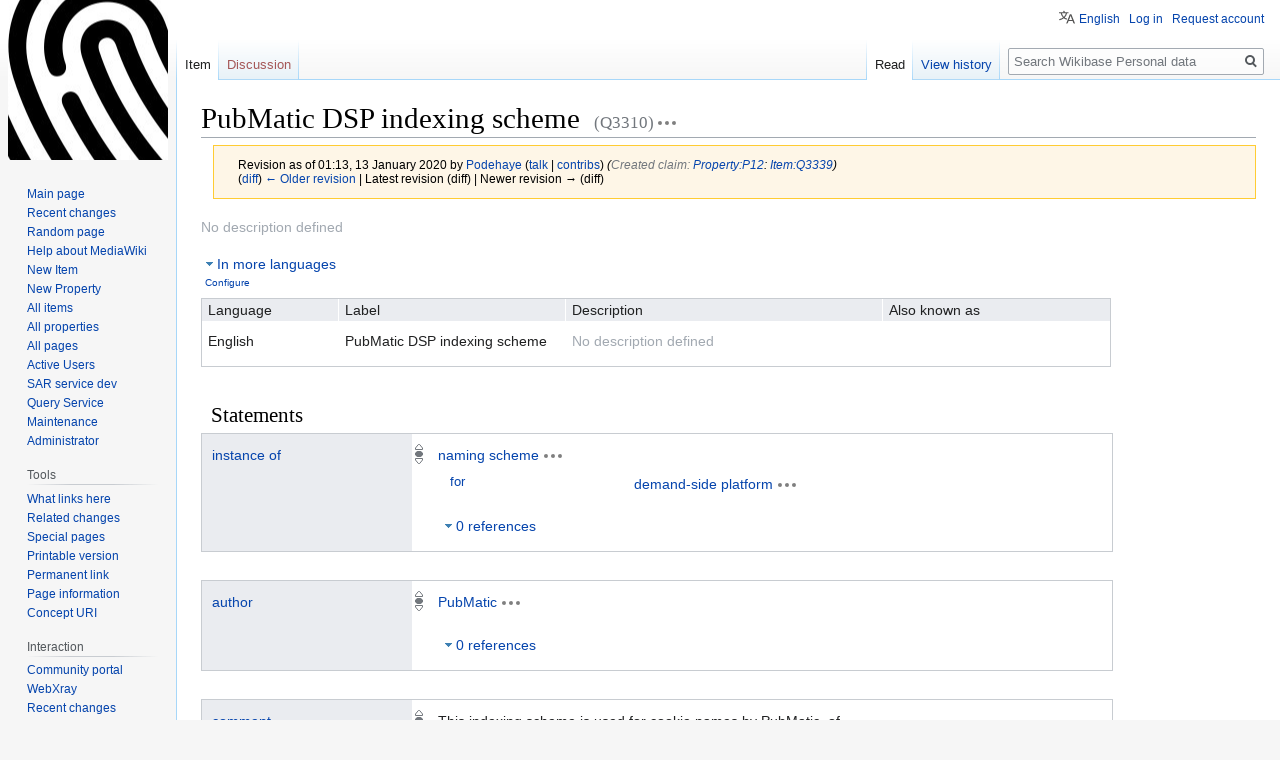

--- FILE ---
content_type: text/html; charset=UTF-8
request_url: https://wiki.personaldata.io/w/index.php?title=Item:Q3310&oldid=74934
body_size: 13126
content:

<!DOCTYPE html>
<html class="client-nojs" lang="en" dir="ltr">
<head>
<meta charset="UTF-8"/>
<title>PubMatic DSP indexing scheme - PersonalData.IO</title>
<script>document.documentElement.className="client-js";RLCONF={"wgBreakFrames":!1,"wgSeparatorTransformTable":["",""],"wgDigitTransformTable":["",""],"wgDefaultDateFormat":"dmy","wgMonthNames":["","January","February","March","April","May","June","July","August","September","October","November","December"],"wgRequestId":"bd46cac20a08b0939ce4ea3a","wgCSPNonce":!1,"wgCanonicalNamespace":"Item","wgCanonicalSpecialPageName":!1,"wgNamespaceNumber":120,"wgPageName":"Item:Q3310","wgTitle":"Q3310","wgCurRevisionId":74934,"wgRevisionId":74934,"wgArticleId":26301,"wgIsArticle":!0,"wgIsRedirect":!1,"wgAction":"view","wgUserName":null,"wgUserGroups":["*"],"wgCategories":[],"wgPageContentLanguage":"en","wgPageContentModel":"wikibase-item","wgRelevantPageName":"Item:Q3310","wgRelevantArticleId":26301,"wgIsProbablyEditable":!1,"wgRelevantPageIsProbablyEditable":!1,"wgRestrictionEdit":[],"wgULSAcceptLanguageList":[],"wgULSCurrentAutonym":"English","wgMFDisplayWikibaseDescriptions":{
"search":!1,"nearby":!1,"watchlist":!1,"tagline":!1},"wbIsEditView":!0,"wbEntityId":"Q3310","wgEditSubmitButtonLabelPublish":!1,"wbUserSpecifiedLanguages":[],"wbCopyright":{"version":"wikibase-1","messageHtml":"By clicking \"save\", you agree to the \u003Ca href=\"/wiki/Project:Copyrights\" class=\"mw-redirect\" title=\"Project:Copyrights\"\u003Eterms of use\u003C/a\u003E, and you irrevocably agree to release your contribution under the [ ]."},"wbBadgeItems":[],"wbMultiLingualStringLimit":250,"wbTaintedReferencesEnabled":!1,"wgULSPosition":"personal"};RLSTATE={"site.styles":"ready","noscript":"ready","user.styles":"ready","user":"ready","user.options":"loading","wikibase.common":"ready","jquery.wikibase.toolbar.styles":"ready","skins.vector.styles.legacy":"ready","ext.uls.pt":"ready","wikibase.client.init":"ready"};RLPAGEMODULES=["wikibase.entityPage.entityLoaded","wikibase.ui.entityViewInit","site","mediawiki.page.startup","mediawiki.page.ready",
"skins.vector.legacy.js","wikibase.ui.entitysearch","ext.uls.interface","ext.gadget.welcome","ext.gadget.placeholder","ext.gadget.relateditems","ext.gadget.Descriptions","wikibase.quality.constraints.suggestions"];</script>
<script>(RLQ=window.RLQ||[]).push(function(){mw.loader.implement("user.options@1hzgi",function($,jQuery,require,module){/*@nomin*/mw.user.tokens.set({"patrolToken":"+\\","watchToken":"+\\","csrfToken":"+\\"});
});});</script>
<link rel="stylesheet" href="/w/load.php?lang=en&amp;modules=ext.uls.pt%7Cjquery.wikibase.toolbar.styles%7Cskins.vector.styles.legacy%7Cwikibase.client.init%7Cwikibase.common&amp;only=styles&amp;skin=vector"/>
<script async="" src="/w/load.php?lang=en&amp;modules=startup&amp;only=scripts&amp;raw=1&amp;skin=vector"></script>
<meta name="ResourceLoaderDynamicStyles" content=""/>
<link rel="stylesheet" href="/w/load.php?lang=en&amp;modules=site.styles&amp;only=styles&amp;skin=vector"/>
<meta name="generator" content="MediaWiki 1.35.1"/>
<meta name="robots" content="noindex,nofollow"/>
<meta property="og:title" content="PubMatic DSP indexing scheme"/>
<link rel="alternate" href="https://wiki.personaldata.io/wiki/Special:EntityData/Q3310.json" type="application/json"/>
<link rel="alternate" href="https://wiki.personaldata.io/wiki/Special:EntityData/Q3310.php" type="application/vnd.php.serialized"/>
<link rel="alternate" href="https://wiki.personaldata.io/wiki/Special:EntityData/Q3310.n3" type="text/n3"/>
<link rel="alternate" href="https://wiki.personaldata.io/wiki/Special:EntityData/Q3310.ttl" type="text/turtle"/>
<link rel="alternate" href="https://wiki.personaldata.io/wiki/Special:EntityData/Q3310.nt" type="application/n-triples"/>
<link rel="alternate" href="https://wiki.personaldata.io/wiki/Special:EntityData/Q3310.rdf" type="application/rdf+xml"/>
<link rel="alternate" href="https://wiki.personaldata.io/wiki/Special:EntityData/Q3310.jsonld" type="application/ld+json"/>
<link rel="shortcut icon" href="/favicon.ico"/>
<link rel="search" type="application/opensearchdescription+xml" href="/w/opensearch_desc.php" title="Wikibase Personal data (en)"/>
<link rel="EditURI" type="application/rsd+xml" href="https://wiki.personaldata.io/w/api.php?action=rsd"/>
<!--[if lt IE 9]><script src="/w/resources/lib/html5shiv/html5shiv.js"></script><![endif]-->
</head>
<body class="mediawiki ltr sitedir-ltr mw-hide-empty-elt ns-120 ns-subject page-Item_Q3310 rootpage-Item_Q3310 skin-vector action-view skin-vector-legacy wb-entitypage wb-itempage wb-itempage-Q3310">
<div id="mw-page-base" class="noprint"></div>
<div id="mw-head-base" class="noprint"></div>
<div id="content" class="mw-body" role="main">
	<a id="top"></a>
	<div id="siteNotice" class="mw-body-content"></div>
	<div class="mw-indicators mw-body-content">
	</div>
	<h1 id="firstHeading" class="firstHeading" lang="en"><span class="wikibase-title">
<span class="wikibase-title-label">PubMatic DSP indexing scheme</span>
<span class="wikibase-title-id">(Q3310)</span>
</span></h1>
	<div id="bodyContent" class="mw-body-content">
		<div id="siteSub" class="noprint">From Wikibase Personal data</div>
		<div id="contentSub"><div class="mw-revision warningbox"><div id="mw-revision-info">Revision as of 01:13, 13 January 2020 by <a href="/wiki/User:Podehaye" class="mw-userlink" title="User:Podehaye"><bdi>Podehaye</bdi></a> <span class="mw-usertoollinks">(<a href="/wiki/User_talk:Podehaye" class="mw-usertoollinks-talk" title="User talk:Podehaye">talk</a> | <a href="/wiki/Special:Contributions/Podehaye" class="mw-usertoollinks-contribs" title="Special:Contributions/Podehaye">contribs</a>)</span> <span class="comment">(‎<span dir="auto"><span class="autocomment">Created claim: </span></span> <a href="/wiki/Property:P12" title="Property:P12">Property:P12</a>: <a href="/wiki/Item:Q3339" title="Item:Q3339">Item:Q3339</a>)</span></div><div id="mw-revision-nav">(<a href="/w/index.php?title=Item:Q3310&amp;diff=prev&amp;oldid=74934" title="Item:Q3310">diff</a>) <a href="/w/index.php?title=Item:Q3310&amp;direction=prev&amp;oldid=74934" title="Item:Q3310">← Older revision</a> | Latest revision (diff) | Newer revision → (diff)</div></div></div>
		<div id="contentSub2"></div>
		
		<div id="jump-to-nav"></div>
		<a class="mw-jump-link" href="#mw-head">Jump to navigation</a>
		<a class="mw-jump-link" href="#searchInput">Jump to search</a>
		<div id="mw-content-text" lang="en" dir="ltr" class="mw-content-ltr"><div id="wb-item-Q3310" class="wikibase-entityview wb-item" lang="en" dir="ltr">
<div class="wikibase-entityview-main"><div class="wikibase-entitytermsview">
<div class="wikibase-entitytermsview-heading">
<div class="wikibase-entitytermsview-heading-description wb-empty">No description defined</div><div class="wikibase-entitytermsview-heading-aliases wb-empty"></div>
</div>

<div class="wikibase-entitytermsview-entitytermsforlanguagelistview "><table class="wikibase-entitytermsforlanguagelistview">
<thead class="wikibase-entitytermsforlanguagelistview-header">
<tr class="wikibase-entitytermsforlanguagelistview-header-row">
<th scope="col" class="wikibase-entitytermsforlanguagelistview-cell wikibase-entitytermsforlanguagelistview-language">Language</th>
<th scope="col" class="wikibase-entitytermsforlanguagelistview-cell wikibase-entitytermsforlanguagelistview-label">Label</th>
<th scope="col" class="wikibase-entitytermsforlanguagelistview-cell wikibase-entitytermsforlanguagelistview-description">Description</th>
<th scope="col" class="wikibase-entitytermsforlanguagelistview-cell wikibase-entitytermsforlanguagelistview-aliases">Also known as</th>
</tr>
</thead>
<tbody class="wikibase-entitytermsforlanguagelistview-listview"><tr class="wikibase-entitytermsforlanguageview wikibase-entitytermsforlanguageview-en" >
<th class="wikibase-entitytermsforlanguageview-language">English</th>
<td class="wikibase-entitytermsforlanguageview-label"><div class="wikibase-labelview " dir="ltr" lang="en">
<div class="wikibase-labelview-container">
<span class="wikibase-labelview-text">PubMatic DSP indexing scheme</span>

</div>
</div></td>
<td class="wikibase-entitytermsforlanguageview-description"><div class="wikibase-descriptionview wb-empty" dir="ltr" lang="en">
<div class="wikibase-descriptionview-container">
<span class="wikibase-descriptionview-text">No description defined</span>

</div>
</div></td>
<td class="wikibase-entitytermsforlanguageview-aliases"><div class="wikibase-aliasesview wb-empty">
<ul class="wikibase-aliasesview-list" dir="" lang="en"></ul>

</div></td>

</tr></tbody>
</table></div>
</div><div id="toc"></div><h2 class="wb-section-heading section-heading wikibase-statements" dir="auto"><span class="mw-headline" id="claims">Statements</span></h2><div class="wikibase-statementgrouplistview"><div class="wikibase-listview"><div class="wikibase-statementgroupview" id="P3" data-property-id="P3">
<div class="wikibase-statementgroupview-property">
<div class="wikibase-statementgroupview-property-label" dir="auto"><a title="Property:P3" href="/wiki/Property:P3">instance of</a></div>
</div>
<div class="wikibase-statementlistview">
<div class="wikibase-statementlistview-listview">
<div id="Q3310$8c1ca0bd-479e-c649-253e-43072a2a49ae" class="wikibase-statementview wikibase-statement-Q3310$8c1ca0bd-479e-c649-253e-43072a2a49ae wb-normal">
<div class="wikibase-statementview-rankselector"><div class="wikibase-rankselector ui-state-disabled">
<span class="ui-icon ui-icon-rankselector wikibase-rankselector-normal" title="Normal rank"></span>
</div></div>
<div class="wikibase-statementview-mainsnak-container">
<div class="wikibase-statementview-mainsnak" dir="auto"><div class="wikibase-snakview wikibase-snakview-74bc672fdb0902269c621fee2a8d469e7f0a13eb">
<div class="wikibase-snakview-property-container">
<div class="wikibase-snakview-property" dir="auto"></div>
</div>
<div class="wikibase-snakview-value-container" dir="auto">
<div class="wikibase-snakview-typeselector"></div>
<div class="wikibase-snakview-body">
<div class="wikibase-snakview-value wikibase-snakview-variation-valuesnak"><a title="Item:Q3305" href="/wiki/Item:Q3305">naming scheme</a></div>
<div class="wikibase-snakview-indicators"></div>
</div>
</div>
</div></div>
<div class="wikibase-statementview-qualifiers"><div class="wikibase-listview"><div class="wikibase-snaklistview">
<div class="wikibase-snaklistview-listview"><div class="wikibase-snakview wikibase-snakview-f8deddb72229f6703e6e8dacc978969e03a475c3">
<div class="wikibase-snakview-property-container">
<div class="wikibase-snakview-property" dir="auto"><a title="Property:P35" href="/wiki/Property:P35">for</a></div>
</div>
<div class="wikibase-snakview-value-container" dir="auto">
<div class="wikibase-snakview-typeselector"></div>
<div class="wikibase-snakview-body">
<div class="wikibase-snakview-value wikibase-snakview-variation-valuesnak"><a title="Item:Q491" href="/wiki/Item:Q491">demand-side platform</a></div>
<div class="wikibase-snakview-indicators"></div>
</div>
</div>
</div></div>
</div></div></div>
</div>

<div class="wikibase-statementview-references-container">
<div class="wikibase-statementview-references-heading">0 references</div>
<div class="wikibase-statementview-references "></div>
</div>
</div>
</div>

</div>
</div><div class="wikibase-statementgroupview" id="P121" data-property-id="P121">
<div class="wikibase-statementgroupview-property">
<div class="wikibase-statementgroupview-property-label" dir="auto"><a title="Property:P121" href="/wiki/Property:P121">author</a></div>
</div>
<div class="wikibase-statementlistview">
<div class="wikibase-statementlistview-listview">
<div id="Q3310$1ff59d34-4e02-710c-3b46-1dec07a54d52" class="wikibase-statementview wikibase-statement-Q3310$1ff59d34-4e02-710c-3b46-1dec07a54d52 wb-normal">
<div class="wikibase-statementview-rankselector"><div class="wikibase-rankselector ui-state-disabled">
<span class="ui-icon ui-icon-rankselector wikibase-rankselector-normal" title="Normal rank"></span>
</div></div>
<div class="wikibase-statementview-mainsnak-container">
<div class="wikibase-statementview-mainsnak" dir="auto"><div class="wikibase-snakview wikibase-snakview-496f8a6bed7b6769df47c4267f7bb720e8c36c48">
<div class="wikibase-snakview-property-container">
<div class="wikibase-snakview-property" dir="auto"></div>
</div>
<div class="wikibase-snakview-value-container" dir="auto">
<div class="wikibase-snakview-typeselector"></div>
<div class="wikibase-snakview-body">
<div class="wikibase-snakview-value wikibase-snakview-variation-valuesnak"><a title="Item:Q808" href="/wiki/Item:Q808">PubMatic</a></div>
<div class="wikibase-snakview-indicators"></div>
</div>
</div>
</div></div>
<div class="wikibase-statementview-qualifiers"></div>
</div>

<div class="wikibase-statementview-references-container">
<div class="wikibase-statementview-references-heading">0 references</div>
<div class="wikibase-statementview-references "></div>
</div>
</div>
</div>

</div>
</div><div class="wikibase-statementgroupview" id="P126" data-property-id="P126">
<div class="wikibase-statementgroupview-property">
<div class="wikibase-statementgroupview-property-label" dir="auto"><a title="Property:P126" href="/wiki/Property:P126">comment</a></div>
</div>
<div class="wikibase-statementlistview">
<div class="wikibase-statementlistview-listview">
<div id="Q3310$650760a1-44f7-60f1-5c44-044e8042e6b9" class="wikibase-statementview wikibase-statement-Q3310$650760a1-44f7-60f1-5c44-044e8042e6b9 wb-normal">
<div class="wikibase-statementview-rankselector"><div class="wikibase-rankselector ui-state-disabled">
<span class="ui-icon ui-icon-rankselector wikibase-rankselector-normal" title="Normal rank"></span>
</div></div>
<div class="wikibase-statementview-mainsnak-container">
<div class="wikibase-statementview-mainsnak" dir="auto"><div class="wikibase-snakview wikibase-snakview-018e07fc7c20d1af9a630aa068a0bd1f666fec25">
<div class="wikibase-snakview-property-container">
<div class="wikibase-snakview-property" dir="auto"></div>
</div>
<div class="wikibase-snakview-value-container" dir="auto">
<div class="wikibase-snakview-typeselector"></div>
<div class="wikibase-snakview-body">
<div class="wikibase-snakview-value wikibase-snakview-variation-valuesnak">This indexing scheme is used for cookie names by PubMatic, of the form KRTBCOOKIE_{id}</div>
<div class="wikibase-snakview-indicators"></div>
</div>
</div>
</div></div>
<div class="wikibase-statementview-qualifiers"></div>
</div>

<div class="wikibase-statementview-references-container">
<div class="wikibase-statementview-references-heading">0 references</div>
<div class="wikibase-statementview-references "></div>
</div>
</div><div id="Q3310$4c79f049-44a7-f684-5384-5c2dcc125666" class="wikibase-statementview wikibase-statement-Q3310$4c79f049-44a7-f684-5384-5c2dcc125666 wb-normal">
<div class="wikibase-statementview-rankselector"><div class="wikibase-rankselector ui-state-disabled">
<span class="ui-icon ui-icon-rankselector wikibase-rankselector-normal" title="Normal rank"></span>
</div></div>
<div class="wikibase-statementview-mainsnak-container">
<div class="wikibase-statementview-mainsnak" dir="auto"><div class="wikibase-snakview wikibase-snakview-a974bbca3d6451d362f1777a633f6cff867cffff">
<div class="wikibase-snakview-property-container">
<div class="wikibase-snakview-property" dir="auto"></div>
</div>
<div class="wikibase-snakview-value-container" dir="auto">
<div class="wikibase-snakview-typeselector"></div>
<div class="wikibase-snakview-body">
<div class="wikibase-snakview-value wikibase-snakview-variation-valuesnak">According to PubMatic, those are DSPs</div>
<div class="wikibase-snakview-indicators"></div>
</div>
</div>
</div></div>
<div class="wikibase-statementview-qualifiers"></div>
</div>

<div class="wikibase-statementview-references-container">
<div class="wikibase-statementview-references-heading">0 references</div>
<div class="wikibase-statementview-references "></div>
</div>
</div>
</div>

</div>
</div><div class="wikibase-statementgroupview" id="P36" data-property-id="P36">
<div class="wikibase-statementgroupview-property">
<div class="wikibase-statementgroupview-property-label" dir="auto"><a title="Property:P36" href="/wiki/Property:P36">source</a></div>
</div>
<div class="wikibase-statementlistview">
<div class="wikibase-statementlistview-listview">
<div id="Q3310$47217ecd-4994-7f4b-3962-5b13c29774e0" class="wikibase-statementview wikibase-statement-Q3310$47217ecd-4994-7f4b-3962-5b13c29774e0 wb-normal">
<div class="wikibase-statementview-rankselector"><div class="wikibase-rankselector ui-state-disabled">
<span class="ui-icon ui-icon-rankselector wikibase-rankselector-normal" title="Normal rank"></span>
</div></div>
<div class="wikibase-statementview-mainsnak-container">
<div class="wikibase-statementview-mainsnak" dir="auto"><div class="wikibase-snakview wikibase-snakview-f78b2d5a694edfdd1c73fa16b95163e9098a8d4c">
<div class="wikibase-snakview-property-container">
<div class="wikibase-snakview-property" dir="auto"></div>
</div>
<div class="wikibase-snakview-value-container" dir="auto">
<div class="wikibase-snakview-typeselector"></div>
<div class="wikibase-snakview-body">
<div class="wikibase-snakview-value wikibase-snakview-variation-valuesnak"><a title="Item:Q3311" href="/wiki/Item:Q3311">POD - Pubmatic</a></div>
<div class="wikibase-snakview-indicators"></div>
</div>
</div>
</div></div>
<div class="wikibase-statementview-qualifiers"></div>
</div>

<div class="wikibase-statementview-references-container">
<div class="wikibase-statementview-references-heading">0 references</div>
<div class="wikibase-statementview-references "></div>
</div>
</div>
</div>

</div>
</div><div class="wikibase-statementgroupview" id="P99" data-property-id="P99">
<div class="wikibase-statementgroupview-property">
<div class="wikibase-statementgroupview-property-label" dir="auto"><a title="Property:P99" href="/wiki/Property:P99">target</a></div>
</div>
<div class="wikibase-statementlistview">
<div class="wikibase-statementlistview-listview">
<div id="Q3310$1e9d09c8-488f-beca-017c-57bd02099b2f" class="wikibase-statementview wikibase-statement-Q3310$1e9d09c8-488f-beca-017c-57bd02099b2f wb-normal">
<div class="wikibase-statementview-rankselector"><div class="wikibase-rankselector ui-state-disabled">
<span class="ui-icon ui-icon-rankselector wikibase-rankselector-normal" title="Normal rank"></span>
</div></div>
<div class="wikibase-statementview-mainsnak-container">
<div class="wikibase-statementview-mainsnak" dir="auto"><div class="wikibase-snakview wikibase-snakview-bc3895e9a7a638a38858fbe66492f112b039de4b">
<div class="wikibase-snakview-property-container">
<div class="wikibase-snakview-property" dir="auto"></div>
</div>
<div class="wikibase-snakview-value-container" dir="auto">
<div class="wikibase-snakview-typeselector"></div>
<div class="wikibase-snakview-body">
<div class="wikibase-snakview-value wikibase-snakview-variation-valuesnak"><a title="Item:Q3223" href="/wiki/Item:Q3223">DV360</a></div>
<div class="wikibase-snakview-indicators"></div>
</div>
</div>
</div></div>
<div class="wikibase-statementview-qualifiers"><div class="wikibase-listview"><div class="wikibase-snaklistview">
<div class="wikibase-snaklistview-listview"><div class="wikibase-snakview wikibase-snakview-8f562ffd6207c3c7a8bf158f39b3dfd48a4ee7b7">
<div class="wikibase-snakview-property-container">
<div class="wikibase-snakview-property" dir="auto"><a title="Property:P27" href="/wiki/Property:P27">named as</a></div>
</div>
<div class="wikibase-snakview-value-container" dir="auto">
<div class="wikibase-snakview-typeselector"></div>
<div class="wikibase-snakview-body">
<div class="wikibase-snakview-value wikibase-snakview-variation-valuesnak">80</div>
<div class="wikibase-snakview-indicators"></div>
</div>
</div>
</div></div>
</div></div></div>
</div>

<div class="wikibase-statementview-references-container">
<div class="wikibase-statementview-references-heading">0 references</div>
<div class="wikibase-statementview-references "></div>
</div>
</div><div id="Q3310$0860FE42-1B30-42C6-9B15-CF33CE2B35A8" class="wikibase-statementview wikibase-statement-Q3310$0860FE42-1B30-42C6-9B15-CF33CE2B35A8 wb-normal">
<div class="wikibase-statementview-rankselector"><div class="wikibase-rankselector ui-state-disabled">
<span class="ui-icon ui-icon-rankselector wikibase-rankselector-normal" title="Normal rank"></span>
</div></div>
<div class="wikibase-statementview-mainsnak-container">
<div class="wikibase-statementview-mainsnak" dir="auto"><div class="wikibase-snakview wikibase-snakview-fa438e19c771ab214317840d60177a50788dae41">
<div class="wikibase-snakview-property-container">
<div class="wikibase-snakview-property" dir="auto"></div>
</div>
<div class="wikibase-snakview-value-container" dir="auto">
<div class="wikibase-snakview-typeselector"></div>
<div class="wikibase-snakview-body">
<div class="wikibase-snakview-value wikibase-snakview-variation-valuesnak"><a title="Item:Q1497" href="/wiki/Item:Q1497">AdRoll</a></div>
<div class="wikibase-snakview-indicators"></div>
</div>
</div>
</div></div>
<div class="wikibase-statementview-qualifiers"><div class="wikibase-listview"><div class="wikibase-snaklistview">
<div class="wikibase-snaklistview-listview"><div class="wikibase-snakview wikibase-snakview-962b64eab8376d903daeaf5980c049c967c6d069">
<div class="wikibase-snakview-property-container">
<div class="wikibase-snakview-property" dir="auto"><a title="Property:P27" href="/wiki/Property:P27">named as</a></div>
</div>
<div class="wikibase-snakview-value-container" dir="auto">
<div class="wikibase-snakview-typeselector"></div>
<div class="wikibase-snakview-body">
<div class="wikibase-snakview-value wikibase-snakview-variation-valuesnak">10</div>
<div class="wikibase-snakview-indicators"></div>
</div>
</div>
</div></div>
</div></div></div>
</div>

<div class="wikibase-statementview-references-container">
<div class="wikibase-statementview-references-heading">0 references</div>
<div class="wikibase-statementview-references "></div>
</div>
</div><div id="Q3310$F8E9BCEC-6430-41C5-9092-3B067169A285" class="wikibase-statementview wikibase-statement-Q3310$F8E9BCEC-6430-41C5-9092-3B067169A285 wb-normal">
<div class="wikibase-statementview-rankselector"><div class="wikibase-rankselector ui-state-disabled">
<span class="ui-icon ui-icon-rankselector wikibase-rankselector-normal" title="Normal rank"></span>
</div></div>
<div class="wikibase-statementview-mainsnak-container">
<div class="wikibase-statementview-mainsnak" dir="auto"><div class="wikibase-snakview wikibase-snakview-45d4aec876ccde9433e7176db0c31b6abb50d3d7">
<div class="wikibase-snakview-property-container">
<div class="wikibase-snakview-property" dir="auto"></div>
</div>
<div class="wikibase-snakview-value-container" dir="auto">
<div class="wikibase-snakview-typeselector"></div>
<div class="wikibase-snakview-body">
<div class="wikibase-snakview-value wikibase-snakview-variation-valuesnak"><a title="Item:Q140" href="/wiki/Item:Q140">MediaMath</a></div>
<div class="wikibase-snakview-indicators"></div>
</div>
</div>
</div></div>
<div class="wikibase-statementview-qualifiers"><div class="wikibase-listview"><div class="wikibase-snaklistview">
<div class="wikibase-snaklistview-listview"><div class="wikibase-snakview wikibase-snakview-8241ae11c94f468190afe08d586718ac6eaadd25">
<div class="wikibase-snakview-property-container">
<div class="wikibase-snakview-property" dir="auto"><a title="Property:P27" href="/wiki/Property:P27">named as</a></div>
</div>
<div class="wikibase-snakview-value-container" dir="auto">
<div class="wikibase-snakview-typeselector"></div>
<div class="wikibase-snakview-body">
<div class="wikibase-snakview-value wikibase-snakview-variation-valuesnak">27</div>
<div class="wikibase-snakview-indicators"></div>
</div>
</div>
</div></div>
</div></div></div>
</div>

<div class="wikibase-statementview-references-container">
<div class="wikibase-statementview-references-heading">0 references</div>
<div class="wikibase-statementview-references "></div>
</div>
</div><div id="Q3310$67AD71F9-0153-4619-B73E-D7A99EFB2541" class="wikibase-statementview wikibase-statement-Q3310$67AD71F9-0153-4619-B73E-D7A99EFB2541 wb-normal">
<div class="wikibase-statementview-rankselector"><div class="wikibase-rankselector ui-state-disabled">
<span class="ui-icon ui-icon-rankselector wikibase-rankselector-normal" title="Normal rank"></span>
</div></div>
<div class="wikibase-statementview-mainsnak-container">
<div class="wikibase-statementview-mainsnak" dir="auto"><div class="wikibase-snakview wikibase-snakview-9058ab3d597d988eb699951eeabd61d91dcb3dbe">
<div class="wikibase-snakview-property-container">
<div class="wikibase-snakview-property" dir="auto"></div>
</div>
<div class="wikibase-snakview-value-container" dir="auto">
<div class="wikibase-snakview-typeselector"></div>
<div class="wikibase-snakview-body">
<div class="wikibase-snakview-value wikibase-snakview-variation-valuesnak"><a title="Item:Q954" href="/wiki/Item:Q954">Amobee</a></div>
<div class="wikibase-snakview-indicators"></div>
</div>
</div>
</div></div>
<div class="wikibase-statementview-qualifiers"><div class="wikibase-listview"><div class="wikibase-snaklistview">
<div class="wikibase-snaklistview-listview"><div class="wikibase-snakview wikibase-snakview-0e44f6a39ae744d681e99118f3d3908bbed0b24c">
<div class="wikibase-snakview-property-container">
<div class="wikibase-snakview-property" dir="auto"><a title="Property:P27" href="/wiki/Property:P27">named as</a></div>
</div>
<div class="wikibase-snakview-value-container" dir="auto">
<div class="wikibase-snakview-typeselector"></div>
<div class="wikibase-snakview-body">
<div class="wikibase-snakview-value wikibase-snakview-variation-valuesnak">22</div>
<div class="wikibase-snakview-indicators"></div>
</div>
</div>
</div></div>
</div></div></div>
</div>

<div class="wikibase-statementview-references-container">
<div class="wikibase-statementview-references-heading">0 references</div>
<div class="wikibase-statementview-references "></div>
</div>
</div><div id="Q3310$423BF62E-6245-4971-B269-0DA9F4744898" class="wikibase-statementview wikibase-statement-Q3310$423BF62E-6245-4971-B269-0DA9F4744898 wb-normal">
<div class="wikibase-statementview-rankselector"><div class="wikibase-rankselector ui-state-disabled">
<span class="ui-icon ui-icon-rankselector wikibase-rankselector-normal" title="Normal rank"></span>
</div></div>
<div class="wikibase-statementview-mainsnak-container">
<div class="wikibase-statementview-mainsnak" dir="auto"><div class="wikibase-snakview wikibase-snakview-2c7ebf7ac31b59db8a2544d689479501fa841b48">
<div class="wikibase-snakview-property-container">
<div class="wikibase-snakview-property" dir="auto"></div>
</div>
<div class="wikibase-snakview-value-container" dir="auto">
<div class="wikibase-snakview-typeselector"></div>
<div class="wikibase-snakview-body">
<div class="wikibase-snakview-value wikibase-snakview-variation-valuesnak"><a title="Item:Q2924" href="/wiki/Item:Q2924">Conversant</a></div>
<div class="wikibase-snakview-indicators"></div>
</div>
</div>
</div></div>
<div class="wikibase-statementview-qualifiers"><div class="wikibase-listview"><div class="wikibase-snaklistview">
<div class="wikibase-snaklistview-listview"><div class="wikibase-snakview wikibase-snakview-905342ecccaddf6af486a7a780e64b51f42e5969">
<div class="wikibase-snakview-property-container">
<div class="wikibase-snakview-property" dir="auto"><a title="Property:P27" href="/wiki/Property:P27">named as</a></div>
</div>
<div class="wikibase-snakview-value-container" dir="auto">
<div class="wikibase-snakview-typeselector"></div>
<div class="wikibase-snakview-body">
<div class="wikibase-snakview-value wikibase-snakview-variation-valuesnak">32</div>
<div class="wikibase-snakview-indicators"></div>
</div>
</div>
</div></div>
</div></div></div>
</div>

<div class="wikibase-statementview-references-container">
<div class="wikibase-statementview-references-heading">0 references</div>
<div class="wikibase-statementview-references "></div>
</div>
</div><div id="Q3310$81CBC634-65D3-4998-B0FE-720909DB9A9C" class="wikibase-statementview wikibase-statement-Q3310$81CBC634-65D3-4998-B0FE-720909DB9A9C wb-normal">
<div class="wikibase-statementview-rankselector"><div class="wikibase-rankselector ui-state-disabled">
<span class="ui-icon ui-icon-rankselector wikibase-rankselector-normal" title="Normal rank"></span>
</div></div>
<div class="wikibase-statementview-mainsnak-container">
<div class="wikibase-statementview-mainsnak" dir="auto"><div class="wikibase-snakview wikibase-snakview-602d70247524dff93345cc7e9af71c10fae99e51">
<div class="wikibase-snakview-property-container">
<div class="wikibase-snakview-property" dir="auto"></div>
</div>
<div class="wikibase-snakview-value-container" dir="auto">
<div class="wikibase-snakview-typeselector"></div>
<div class="wikibase-snakview-body">
<div class="wikibase-snakview-value wikibase-snakview-variation-valuesnak"><a title="Item:Q3315" href="/wiki/Item:Q3315">Valasis Digital</a></div>
<div class="wikibase-snakview-indicators"></div>
</div>
</div>
</div></div>
<div class="wikibase-statementview-qualifiers"><div class="wikibase-listview"><div class="wikibase-snaklistview">
<div class="wikibase-snaklistview-listview"><div class="wikibase-snakview wikibase-snakview-f00f5db4bb7e4b26ecdf5043f78e117c6500855e">
<div class="wikibase-snakview-property-container">
<div class="wikibase-snakview-property" dir="auto"><a title="Property:P27" href="/wiki/Property:P27">named as</a></div>
</div>
<div class="wikibase-snakview-value-container" dir="auto">
<div class="wikibase-snakview-typeselector"></div>
<div class="wikibase-snakview-body">
<div class="wikibase-snakview-value wikibase-snakview-variation-valuesnak">52</div>
<div class="wikibase-snakview-indicators"></div>
</div>
</div>
</div></div>
</div></div></div>
</div>

<div class="wikibase-statementview-references-container">
<div class="wikibase-statementview-references-heading">0 references</div>
<div class="wikibase-statementview-references "></div>
</div>
</div><div id="Q3310$59CC2C4A-0EB4-47BF-AB31-3CF3D8D1F771" class="wikibase-statementview wikibase-statement-Q3310$59CC2C4A-0EB4-47BF-AB31-3CF3D8D1F771 wb-normal">
<div class="wikibase-statementview-rankselector"><div class="wikibase-rankselector ui-state-disabled">
<span class="ui-icon ui-icon-rankselector wikibase-rankselector-normal" title="Normal rank"></span>
</div></div>
<div class="wikibase-statementview-mainsnak-container">
<div class="wikibase-statementview-mainsnak" dir="auto"><div class="wikibase-snakview wikibase-snakview-2e300e07b72e02e202ffefd0ea91cdb4db52c8e2">
<div class="wikibase-snakview-property-container">
<div class="wikibase-snakview-property" dir="auto"></div>
</div>
<div class="wikibase-snakview-value-container" dir="auto">
<div class="wikibase-snakview-typeselector"></div>
<div class="wikibase-snakview-body">
<div class="wikibase-snakview-value wikibase-snakview-variation-valuesnak"><a title="Item:Q3013" href="/wiki/Item:Q3013">Xandr</a></div>
<div class="wikibase-snakview-indicators"></div>
</div>
</div>
</div></div>
<div class="wikibase-statementview-qualifiers"><div class="wikibase-listview"><div class="wikibase-snaklistview">
<div class="wikibase-snaklistview-listview"><div class="wikibase-snakview wikibase-snakview-00ed454a0c43ce41233bba05c819e7da049776ae">
<div class="wikibase-snakview-property-container">
<div class="wikibase-snakview-property" dir="auto"><a title="Property:P27" href="/wiki/Property:P27">named as</a></div>
</div>
<div class="wikibase-snakview-value-container" dir="auto">
<div class="wikibase-snakview-typeselector"></div>
<div class="wikibase-snakview-body">
<div class="wikibase-snakview-value wikibase-snakview-variation-valuesnak">57</div>
<div class="wikibase-snakview-indicators"></div>
</div>
</div>
</div></div>
</div></div></div>
</div>

<div class="wikibase-statementview-references-container">
<div class="wikibase-statementview-references-heading">0 references</div>
<div class="wikibase-statementview-references "></div>
</div>
</div><div id="Q3310$5923D900-2443-4A33-807D-C14C09C92F6C" class="wikibase-statementview wikibase-statement-Q3310$5923D900-2443-4A33-807D-C14C09C92F6C wb-normal">
<div class="wikibase-statementview-rankselector"><div class="wikibase-rankselector ui-state-disabled">
<span class="ui-icon ui-icon-rankselector wikibase-rankselector-normal" title="Normal rank"></span>
</div></div>
<div class="wikibase-statementview-mainsnak-container">
<div class="wikibase-statementview-mainsnak" dir="auto"><div class="wikibase-snakview wikibase-snakview-2c734d8527ebf3f86f39a1c1a0aa984924050352">
<div class="wikibase-snakview-property-container">
<div class="wikibase-snakview-property" dir="auto"></div>
</div>
<div class="wikibase-snakview-value-container" dir="auto">
<div class="wikibase-snakview-typeselector"></div>
<div class="wikibase-snakview-body">
<div class="wikibase-snakview-value wikibase-snakview-variation-valuesnak"><a title="Item:Q543" href="/wiki/Item:Q543">DataXu</a></div>
<div class="wikibase-snakview-indicators"></div>
</div>
</div>
</div></div>
<div class="wikibase-statementview-qualifiers"><div class="wikibase-listview"><div class="wikibase-snaklistview">
<div class="wikibase-snaklistview-listview"><div class="wikibase-snakview wikibase-snakview-094c906249b85ce6718c48a2fa4d9b3175abe14c">
<div class="wikibase-snakview-property-container">
<div class="wikibase-snakview-property" dir="auto"><a title="Property:P27" href="/wiki/Property:P27">named as</a></div>
</div>
<div class="wikibase-snakview-value-container" dir="auto">
<div class="wikibase-snakview-typeselector"></div>
<div class="wikibase-snakview-body">
<div class="wikibase-snakview-value wikibase-snakview-variation-valuesnak">107</div>
<div class="wikibase-snakview-indicators"></div>
</div>
</div>
</div></div>
</div></div></div>
</div>

<div class="wikibase-statementview-references-container">
<div class="wikibase-statementview-references-heading">0 references</div>
<div class="wikibase-statementview-references "></div>
</div>
</div><div id="Q3310$A5667C5A-769A-447A-94E5-71947D3B455C" class="wikibase-statementview wikibase-statement-Q3310$A5667C5A-769A-447A-94E5-71947D3B455C wb-normal">
<div class="wikibase-statementview-rankselector"><div class="wikibase-rankselector ui-state-disabled">
<span class="ui-icon ui-icon-rankselector wikibase-rankselector-normal" title="Normal rank"></span>
</div></div>
<div class="wikibase-statementview-mainsnak-container">
<div class="wikibase-statementview-mainsnak" dir="auto"><div class="wikibase-snakview wikibase-snakview-2eaab74b6da086321d4efbf41d1cd8367bf84bc4">
<div class="wikibase-snakview-property-container">
<div class="wikibase-snakview-property" dir="auto"></div>
</div>
<div class="wikibase-snakview-value-container" dir="auto">
<div class="wikibase-snakview-typeselector"></div>
<div class="wikibase-snakview-body">
<div class="wikibase-snakview-value wikibase-snakview-variation-valuesnak"><a title="Item:Q836" href="/wiki/Item:Q836">Quantcast</a></div>
<div class="wikibase-snakview-indicators"></div>
</div>
</div>
</div></div>
<div class="wikibase-statementview-qualifiers"><div class="wikibase-listview"><div class="wikibase-snaklistview">
<div class="wikibase-snaklistview-listview"><div class="wikibase-snakview wikibase-snakview-8e8d5c982a9c3dfc93d6dd04f1b549d1a0087a6d">
<div class="wikibase-snakview-property-container">
<div class="wikibase-snakview-property" dir="auto"><a title="Property:P27" href="/wiki/Property:P27">named as</a></div>
</div>
<div class="wikibase-snakview-value-container" dir="auto">
<div class="wikibase-snakview-typeselector"></div>
<div class="wikibase-snakview-body">
<div class="wikibase-snakview-value wikibase-snakview-variation-valuesnak">153</div>
<div class="wikibase-snakview-indicators"></div>
</div>
</div>
</div></div>
</div></div></div>
</div>

<div class="wikibase-statementview-references-container">
<div class="wikibase-statementview-references-heading">0 references</div>
<div class="wikibase-statementview-references "></div>
</div>
</div><div id="Q3310$ACA1BA7C-5092-4F2B-975A-77C209B7C2B3" class="wikibase-statementview wikibase-statement-Q3310$ACA1BA7C-5092-4F2B-975A-77C209B7C2B3 wb-normal">
<div class="wikibase-statementview-rankselector"><div class="wikibase-rankselector ui-state-disabled">
<span class="ui-icon ui-icon-rankselector wikibase-rankselector-normal" title="Normal rank"></span>
</div></div>
<div class="wikibase-statementview-mainsnak-container">
<div class="wikibase-statementview-mainsnak" dir="auto"><div class="wikibase-snakview wikibase-snakview-1a1b0a63d1181f71c4cc4de196d44212412856ea">
<div class="wikibase-snakview-property-container">
<div class="wikibase-snakview-property" dir="auto"></div>
</div>
<div class="wikibase-snakview-value-container" dir="auto">
<div class="wikibase-snakview-typeselector"></div>
<div class="wikibase-snakview-body">
<div class="wikibase-snakview-value wikibase-snakview-variation-valuesnak"><a title="Item:Q2920" href="/wiki/Item:Q2920">Centro</a></div>
<div class="wikibase-snakview-indicators"></div>
</div>
</div>
</div></div>
<div class="wikibase-statementview-qualifiers"><div class="wikibase-listview"><div class="wikibase-snaklistview">
<div class="wikibase-snaklistview-listview"><div class="wikibase-snakview wikibase-snakview-74dae6b1549bb1b76d13d37bd9cf3b06431a690b">
<div class="wikibase-snakview-property-container">
<div class="wikibase-snakview-property" dir="auto"><a title="Property:P27" href="/wiki/Property:P27">named as</a></div>
</div>
<div class="wikibase-snakview-value-container" dir="auto">
<div class="wikibase-snakview-typeselector"></div>
<div class="wikibase-snakview-body">
<div class="wikibase-snakview-value wikibase-snakview-variation-valuesnak">188</div>
<div class="wikibase-snakview-indicators"></div>
</div>
</div>
</div></div>
</div></div></div>
</div>

<div class="wikibase-statementview-references-container">
<div class="wikibase-statementview-references-heading">0 references</div>
<div class="wikibase-statementview-references "></div>
</div>
</div><div id="Q3310$E850A8C4-B3BC-495E-A34A-FD5D3E3C8D8B" class="wikibase-statementview wikibase-statement-Q3310$E850A8C4-B3BC-495E-A34A-FD5D3E3C8D8B wb-normal">
<div class="wikibase-statementview-rankselector"><div class="wikibase-rankselector ui-state-disabled">
<span class="ui-icon ui-icon-rankselector wikibase-rankselector-normal" title="Normal rank"></span>
</div></div>
<div class="wikibase-statementview-mainsnak-container">
<div class="wikibase-statementview-mainsnak" dir="auto"><div class="wikibase-snakview wikibase-snakview-46a89b479eb7bf18059811fdfe2c316fda4e3fa2">
<div class="wikibase-snakview-property-container">
<div class="wikibase-snakview-property" dir="auto"></div>
</div>
<div class="wikibase-snakview-value-container" dir="auto">
<div class="wikibase-snakview-typeselector"></div>
<div class="wikibase-snakview-body">
<div class="wikibase-snakview-value wikibase-snakview-variation-valuesnak"><a title="Item:Q903" href="/wiki/Item:Q903">Adobe</a></div>
<div class="wikibase-snakview-indicators"></div>
</div>
</div>
</div></div>
<div class="wikibase-statementview-qualifiers"><div class="wikibase-listview"><div class="wikibase-snaklistview">
<div class="wikibase-snaklistview-listview"><div class="wikibase-snakview wikibase-snakview-76d197f3848bc31e5fe8b04ca5141d23ddc728e2">
<div class="wikibase-snakview-property-container">
<div class="wikibase-snakview-property" dir="auto"><a title="Property:P27" href="/wiki/Property:P27">named as</a></div>
</div>
<div class="wikibase-snakview-value-container" dir="auto">
<div class="wikibase-snakview-typeselector"></div>
<div class="wikibase-snakview-body">
<div class="wikibase-snakview-value wikibase-snakview-variation-valuesnak">218</div>
<div class="wikibase-snakview-indicators"></div>
</div>
</div>
</div></div>
</div></div></div>
</div>

<div class="wikibase-statementview-references-container">
<div class="wikibase-statementview-references-heading">0 references</div>
<div class="wikibase-statementview-references "></div>
</div>
</div><div id="Q3310$B8CAF3C2-370A-424B-ADC6-F5F724DD4627" class="wikibase-statementview wikibase-statement-Q3310$B8CAF3C2-370A-424B-ADC6-F5F724DD4627 wb-normal">
<div class="wikibase-statementview-rankselector"><div class="wikibase-rankselector ui-state-disabled">
<span class="ui-icon ui-icon-rankselector wikibase-rankselector-normal" title="Normal rank"></span>
</div></div>
<div class="wikibase-statementview-mainsnak-container">
<div class="wikibase-statementview-mainsnak" dir="auto"><div class="wikibase-snakview wikibase-snakview-69ecc49d7bda1f849d7956feaedfcaedcb4551a2">
<div class="wikibase-snakview-property-container">
<div class="wikibase-snakview-property" dir="auto"></div>
</div>
<div class="wikibase-snakview-value-container" dir="auto">
<div class="wikibase-snakview-typeselector"></div>
<div class="wikibase-snakview-body">
<div class="wikibase-snakview-value wikibase-snakview-variation-valuesnak"><a title="Item:Q3316" href="/wiki/Item:Q3316">Criteo UK</a></div>
<div class="wikibase-snakview-indicators"></div>
</div>
</div>
</div></div>
<div class="wikibase-statementview-qualifiers"><div class="wikibase-listview"><div class="wikibase-snaklistview">
<div class="wikibase-snaklistview-listview"><div class="wikibase-snakview wikibase-snakview-217ac578965b0e70d977f9233643a5410ac335b8">
<div class="wikibase-snakview-property-container">
<div class="wikibase-snakview-property" dir="auto"><a title="Property:P27" href="/wiki/Property:P27">named as</a></div>
</div>
<div class="wikibase-snakview-value-container" dir="auto">
<div class="wikibase-snakview-typeselector"></div>
<div class="wikibase-snakview-body">
<div class="wikibase-snakview-value wikibase-snakview-variation-valuesnak">244</div>
<div class="wikibase-snakview-indicators"></div>
</div>
</div>
</div></div>
</div></div></div>
</div>

<div class="wikibase-statementview-references-container">
<div class="wikibase-statementview-references-heading">0 references</div>
<div class="wikibase-statementview-references "></div>
</div>
</div><div id="Q3310$BE686C03-6653-4343-8B61-FD2B565E50F6" class="wikibase-statementview wikibase-statement-Q3310$BE686C03-6653-4343-8B61-FD2B565E50F6 wb-normal">
<div class="wikibase-statementview-rankselector"><div class="wikibase-rankselector ui-state-disabled">
<span class="ui-icon ui-icon-rankselector wikibase-rankselector-normal" title="Normal rank"></span>
</div></div>
<div class="wikibase-statementview-mainsnak-container">
<div class="wikibase-statementview-mainsnak" dir="auto"><div class="wikibase-snakview wikibase-snakview-246b831176abd15d40604d8739dea5a89e884e31">
<div class="wikibase-snakview-property-container">
<div class="wikibase-snakview-property" dir="auto"></div>
</div>
<div class="wikibase-snakview-value-container" dir="auto">
<div class="wikibase-snakview-typeselector"></div>
<div class="wikibase-snakview-body">
<div class="wikibase-snakview-value wikibase-snakview-variation-valuesnak"><a title="Item:Q3317" href="/wiki/Item:Q3317">Criteo Germany</a></div>
<div class="wikibase-snakview-indicators"></div>
</div>
</div>
</div></div>
<div class="wikibase-statementview-qualifiers"><div class="wikibase-listview"><div class="wikibase-snaklistview">
<div class="wikibase-snaklistview-listview"><div class="wikibase-snakview wikibase-snakview-f8a0f8728c724d7a81546b1550c3472e15cfdace">
<div class="wikibase-snakview-property-container">
<div class="wikibase-snakview-property" dir="auto"><a title="Property:P27" href="/wiki/Property:P27">named as</a></div>
</div>
<div class="wikibase-snakview-value-container" dir="auto">
<div class="wikibase-snakview-typeselector"></div>
<div class="wikibase-snakview-body">
<div class="wikibase-snakview-value wikibase-snakview-variation-valuesnak">255</div>
<div class="wikibase-snakview-indicators"></div>
</div>
</div>
</div></div>
</div></div></div>
</div>

<div class="wikibase-statementview-references-container">
<div class="wikibase-statementview-references-heading">0 references</div>
<div class="wikibase-statementview-references "></div>
</div>
</div><div id="Q3310$8FC3E2B4-0B75-43A6-AA2B-878477156B7E" class="wikibase-statementview wikibase-statement-Q3310$8FC3E2B4-0B75-43A6-AA2B-878477156B7E wb-normal">
<div class="wikibase-statementview-rankselector"><div class="wikibase-rankselector ui-state-disabled">
<span class="ui-icon ui-icon-rankselector wikibase-rankselector-normal" title="Normal rank"></span>
</div></div>
<div class="wikibase-statementview-mainsnak-container">
<div class="wikibase-statementview-mainsnak" dir="auto"><div class="wikibase-snakview wikibase-snakview-793718f684afa6981be11630e8882d8286a11272">
<div class="wikibase-snakview-property-container">
<div class="wikibase-snakview-property" dir="auto"></div>
</div>
<div class="wikibase-snakview-value-container" dir="auto">
<div class="wikibase-snakview-typeselector"></div>
<div class="wikibase-snakview-body">
<div class="wikibase-snakview-value wikibase-snakview-variation-valuesnak"><a title="Item:Q3318" href="/wiki/Item:Q3318">Criteo Italy</a></div>
<div class="wikibase-snakview-indicators"></div>
</div>
</div>
</div></div>
<div class="wikibase-statementview-qualifiers"><div class="wikibase-listview"><div class="wikibase-snaklistview">
<div class="wikibase-snaklistview-listview"><div class="wikibase-snakview wikibase-snakview-1bcc06af6b9f9c464a1a39cc798f429de58c6604">
<div class="wikibase-snakview-property-container">
<div class="wikibase-snakview-property" dir="auto"><a title="Property:P27" href="/wiki/Property:P27">named as</a></div>
</div>
<div class="wikibase-snakview-value-container" dir="auto">
<div class="wikibase-snakview-typeselector"></div>
<div class="wikibase-snakview-body">
<div class="wikibase-snakview-value wikibase-snakview-variation-valuesnak">256</div>
<div class="wikibase-snakview-indicators"></div>
</div>
</div>
</div></div>
</div></div></div>
</div>

<div class="wikibase-statementview-references-container">
<div class="wikibase-statementview-references-heading">0 references</div>
<div class="wikibase-statementview-references "></div>
</div>
</div><div id="Q3310$B07C4C09-6257-436E-BCF0-D4C4B6068AA6" class="wikibase-statementview wikibase-statement-Q3310$B07C4C09-6257-436E-BCF0-D4C4B6068AA6 wb-normal">
<div class="wikibase-statementview-rankselector"><div class="wikibase-rankselector ui-state-disabled">
<span class="ui-icon ui-icon-rankselector wikibase-rankselector-normal" title="Normal rank"></span>
</div></div>
<div class="wikibase-statementview-mainsnak-container">
<div class="wikibase-statementview-mainsnak" dir="auto"><div class="wikibase-snakview wikibase-snakview-652bd5c10d94fd4b259d4cabd9c8a9a753854bb8">
<div class="wikibase-snakview-property-container">
<div class="wikibase-snakview-property" dir="auto"></div>
</div>
<div class="wikibase-snakview-value-container" dir="auto">
<div class="wikibase-snakview-typeselector"></div>
<div class="wikibase-snakview-body">
<div class="wikibase-snakview-value wikibase-snakview-variation-valuesnak"><a title="Item:Q3319" href="/wiki/Item:Q3319">Criteo France</a></div>
<div class="wikibase-snakview-indicators"></div>
</div>
</div>
</div></div>
<div class="wikibase-statementview-qualifiers"><div class="wikibase-listview"><div class="wikibase-snaklistview">
<div class="wikibase-snaklistview-listview"><div class="wikibase-snakview wikibase-snakview-b451cce3abafc342aee6ef7fe021cd89339eee9a">
<div class="wikibase-snakview-property-container">
<div class="wikibase-snakview-property" dir="auto"><a title="Property:P27" href="/wiki/Property:P27">named as</a></div>
</div>
<div class="wikibase-snakview-value-container" dir="auto">
<div class="wikibase-snakview-typeselector"></div>
<div class="wikibase-snakview-body">
<div class="wikibase-snakview-value wikibase-snakview-variation-valuesnak">257</div>
<div class="wikibase-snakview-indicators"></div>
</div>
</div>
</div></div>
</div></div></div>
</div>

<div class="wikibase-statementview-references-container">
<div class="wikibase-statementview-references-heading">0 references</div>
<div class="wikibase-statementview-references "></div>
</div>
</div><div id="Q3310$22143A45-E833-484E-B682-266B8DB1554D" class="wikibase-statementview wikibase-statement-Q3310$22143A45-E833-484E-B682-266B8DB1554D wb-normal">
<div class="wikibase-statementview-rankselector"><div class="wikibase-rankselector ui-state-disabled">
<span class="ui-icon ui-icon-rankselector wikibase-rankselector-normal" title="Normal rank"></span>
</div></div>
<div class="wikibase-statementview-mainsnak-container">
<div class="wikibase-statementview-mainsnak" dir="auto"><div class="wikibase-snakview wikibase-snakview-0a11d417ff7812c756fab7bd5dc5b364800da264">
<div class="wikibase-snakview-property-container">
<div class="wikibase-snakview-property" dir="auto"></div>
</div>
<div class="wikibase-snakview-value-container" dir="auto">
<div class="wikibase-snakview-typeselector"></div>
<div class="wikibase-snakview-body">
<div class="wikibase-snakview-value wikibase-snakview-variation-valuesnak"><a title="Item:Q3320" href="/wiki/Item:Q3320">Criteo Spain</a></div>
<div class="wikibase-snakview-indicators"></div>
</div>
</div>
</div></div>
<div class="wikibase-statementview-qualifiers"><div class="wikibase-listview"><div class="wikibase-snaklistview">
<div class="wikibase-snaklistview-listview"><div class="wikibase-snakview wikibase-snakview-d3bc594572ae4633bcc78196bfd9e5ad17b76730">
<div class="wikibase-snakview-property-container">
<div class="wikibase-snakview-property" dir="auto"><a title="Property:P27" href="/wiki/Property:P27">named as</a></div>
</div>
<div class="wikibase-snakview-value-container" dir="auto">
<div class="wikibase-snakview-typeselector"></div>
<div class="wikibase-snakview-body">
<div class="wikibase-snakview-value wikibase-snakview-variation-valuesnak">265</div>
<div class="wikibase-snakview-indicators"></div>
</div>
</div>
</div></div>
</div></div></div>
</div>

<div class="wikibase-statementview-references-container">
<div class="wikibase-statementview-references-heading">0 references</div>
<div class="wikibase-statementview-references "></div>
</div>
</div><div id="Q3310$3E8BA192-2B38-47B7-8591-548DF5E88480" class="wikibase-statementview wikibase-statement-Q3310$3E8BA192-2B38-47B7-8591-548DF5E88480 wb-normal">
<div class="wikibase-statementview-rankselector"><div class="wikibase-rankselector ui-state-disabled">
<span class="ui-icon ui-icon-rankselector wikibase-rankselector-normal" title="Normal rank"></span>
</div></div>
<div class="wikibase-statementview-mainsnak-container">
<div class="wikibase-statementview-mainsnak" dir="auto"><div class="wikibase-snakview wikibase-snakview-fa24f229a3f678a7ee0cbc1d43aa8f71470c2abf">
<div class="wikibase-snakview-property-container">
<div class="wikibase-snakview-property" dir="auto"></div>
</div>
<div class="wikibase-snakview-value-container" dir="auto">
<div class="wikibase-snakview-typeselector"></div>
<div class="wikibase-snakview-body">
<div class="wikibase-snakview-value wikibase-snakview-variation-valuesnak"><a title="Item:Q3321" href="/wiki/Item:Q3321">Criteo NL</a></div>
<div class="wikibase-snakview-indicators"></div>
</div>
</div>
</div></div>
<div class="wikibase-statementview-qualifiers"><div class="wikibase-listview"><div class="wikibase-snaklistview">
<div class="wikibase-snaklistview-listview"><div class="wikibase-snakview wikibase-snakview-744f7d181e20b4d1ca843b75c54332c4d9ec8143">
<div class="wikibase-snakview-property-container">
<div class="wikibase-snakview-property" dir="auto"><a title="Property:P27" href="/wiki/Property:P27">named as</a></div>
</div>
<div class="wikibase-snakview-value-container" dir="auto">
<div class="wikibase-snakview-typeselector"></div>
<div class="wikibase-snakview-body">
<div class="wikibase-snakview-value wikibase-snakview-variation-valuesnak">272</div>
<div class="wikibase-snakview-indicators"></div>
</div>
</div>
</div></div>
</div></div></div>
</div>

<div class="wikibase-statementview-references-container">
<div class="wikibase-statementview-references-heading">0 references</div>
<div class="wikibase-statementview-references "></div>
</div>
</div><div id="Q3310$8ADEA28D-F392-491B-98F7-3D9852275455" class="wikibase-statementview wikibase-statement-Q3310$8ADEA28D-F392-491B-98F7-3D9852275455 wb-normal">
<div class="wikibase-statementview-rankselector"><div class="wikibase-rankselector ui-state-disabled">
<span class="ui-icon ui-icon-rankselector wikibase-rankselector-normal" title="Normal rank"></span>
</div></div>
<div class="wikibase-statementview-mainsnak-container">
<div class="wikibase-statementview-mainsnak" dir="auto"><div class="wikibase-snakview wikibase-snakview-a0fff0fce4827ff6793c7442b78e685fcbcf613c">
<div class="wikibase-snakview-property-container">
<div class="wikibase-snakview-property" dir="auto"></div>
</div>
<div class="wikibase-snakview-value-container" dir="auto">
<div class="wikibase-snakview-typeselector"></div>
<div class="wikibase-snakview-body">
<div class="wikibase-snakview-value wikibase-snakview-variation-valuesnak"><a title="Item:Q3322" href="/wiki/Item:Q3322">Criteo Nordics</a></div>
<div class="wikibase-snakview-indicators"></div>
</div>
</div>
</div></div>
<div class="wikibase-statementview-qualifiers"><div class="wikibase-listview"><div class="wikibase-snaklistview">
<div class="wikibase-snaklistview-listview"><div class="wikibase-snakview wikibase-snakview-60ceb1f9f1d182b9e4169e1afcdb5222761c42db">
<div class="wikibase-snakview-property-container">
<div class="wikibase-snakview-property" dir="auto"><a title="Property:P27" href="/wiki/Property:P27">named as</a></div>
</div>
<div class="wikibase-snakview-value-container" dir="auto">
<div class="wikibase-snakview-typeselector"></div>
<div class="wikibase-snakview-body">
<div class="wikibase-snakview-value wikibase-snakview-variation-valuesnak">273</div>
<div class="wikibase-snakview-indicators"></div>
</div>
</div>
</div></div>
</div></div></div>
</div>

<div class="wikibase-statementview-references-container">
<div class="wikibase-statementview-references-heading">0 references</div>
<div class="wikibase-statementview-references "></div>
</div>
</div><div id="Q3310$33B17602-F7A8-4EBE-8C47-E03B484866BE" class="wikibase-statementview wikibase-statement-Q3310$33B17602-F7A8-4EBE-8C47-E03B484866BE wb-normal">
<div class="wikibase-statementview-rankselector"><div class="wikibase-rankselector ui-state-disabled">
<span class="ui-icon ui-icon-rankselector wikibase-rankselector-normal" title="Normal rank"></span>
</div></div>
<div class="wikibase-statementview-mainsnak-container">
<div class="wikibase-statementview-mainsnak" dir="auto"><div class="wikibase-snakview wikibase-snakview-a35ed91fbce11d4a88aa307a41d8d1bf620e1c5f">
<div class="wikibase-snakview-property-container">
<div class="wikibase-snakview-property" dir="auto"></div>
</div>
<div class="wikibase-snakview-value-container" dir="auto">
<div class="wikibase-snakview-typeselector"></div>
<div class="wikibase-snakview-body">
<div class="wikibase-snakview-value wikibase-snakview-variation-valuesnak"><a title="Item:Q2921" href="/wiki/Item:Q2921">Adelphic</a></div>
<div class="wikibase-snakview-indicators"></div>
</div>
</div>
</div></div>
<div class="wikibase-statementview-qualifiers"><div class="wikibase-listview"><div class="wikibase-snaklistview">
<div class="wikibase-snaklistview-listview"><div class="wikibase-snakview wikibase-snakview-cc3d3ea188ff42044175ef23d0977208d6b68931">
<div class="wikibase-snakview-property-container">
<div class="wikibase-snakview-property" dir="auto"><a title="Property:P27" href="/wiki/Property:P27">named as</a></div>
</div>
<div class="wikibase-snakview-value-container" dir="auto">
<div class="wikibase-snakview-typeselector"></div>
<div class="wikibase-snakview-body">
<div class="wikibase-snakview-value wikibase-snakview-variation-valuesnak">279</div>
<div class="wikibase-snakview-indicators"></div>
</div>
</div>
</div></div>
</div></div></div>
</div>

<div class="wikibase-statementview-references-container">
<div class="wikibase-statementview-references-heading">0 references</div>
<div class="wikibase-statementview-references "></div>
</div>
</div><div id="Q3310$0DD32DCE-BCA3-4BD2-932F-DDD85411A3E6" class="wikibase-statementview wikibase-statement-Q3310$0DD32DCE-BCA3-4BD2-932F-DDD85411A3E6 wb-normal">
<div class="wikibase-statementview-rankselector"><div class="wikibase-rankselector ui-state-disabled">
<span class="ui-icon ui-icon-rankselector wikibase-rankselector-normal" title="Normal rank"></span>
</div></div>
<div class="wikibase-statementview-mainsnak-container">
<div class="wikibase-statementview-mainsnak" dir="auto"><div class="wikibase-snakview wikibase-snakview-2fc76130577b8425f540b6df69c3fd38e02a279a">
<div class="wikibase-snakview-property-container">
<div class="wikibase-snakview-property" dir="auto"></div>
</div>
<div class="wikibase-snakview-value-container" dir="auto">
<div class="wikibase-snakview-typeselector"></div>
<div class="wikibase-snakview-body">
<div class="wikibase-snakview-value wikibase-snakview-variation-valuesnak"><a title="Item:Q3323" href="/wiki/Item:Q3323">Criteo Poland</a></div>
<div class="wikibase-snakview-indicators"></div>
</div>
</div>
</div></div>
<div class="wikibase-statementview-qualifiers"><div class="wikibase-listview"><div class="wikibase-snaklistview">
<div class="wikibase-snaklistview-listview"><div class="wikibase-snakview wikibase-snakview-ddd83c99f43c83bf4534977c249af48db22b93f5">
<div class="wikibase-snakview-property-container">
<div class="wikibase-snakview-property" dir="auto"><a title="Property:P27" href="/wiki/Property:P27">named as</a></div>
</div>
<div class="wikibase-snakview-value-container" dir="auto">
<div class="wikibase-snakview-typeselector"></div>
<div class="wikibase-snakview-body">
<div class="wikibase-snakview-value wikibase-snakview-variation-valuesnak">320</div>
<div class="wikibase-snakview-indicators"></div>
</div>
</div>
</div></div>
</div></div></div>
</div>

<div class="wikibase-statementview-references-container">
<div class="wikibase-statementview-references-heading">0 references</div>
<div class="wikibase-statementview-references "></div>
</div>
</div><div id="Q3310$556C0AE3-E243-4C40-8025-DFED870B62A8" class="wikibase-statementview wikibase-statement-Q3310$556C0AE3-E243-4C40-8025-DFED870B62A8 wb-normal">
<div class="wikibase-statementview-rankselector"><div class="wikibase-rankselector ui-state-disabled">
<span class="ui-icon ui-icon-rankselector wikibase-rankselector-normal" title="Normal rank"></span>
</div></div>
<div class="wikibase-statementview-mainsnak-container">
<div class="wikibase-statementview-mainsnak" dir="auto"><div class="wikibase-snakview wikibase-snakview-71c039f14cdc048ff21a514b8a6abf6e76dcdbe8">
<div class="wikibase-snakview-property-container">
<div class="wikibase-snakview-property" dir="auto"></div>
</div>
<div class="wikibase-snakview-value-container" dir="auto">
<div class="wikibase-snakview-typeselector"></div>
<div class="wikibase-snakview-body">
<div class="wikibase-snakview-value wikibase-snakview-variation-valuesnak"><a title="Item:Q3324" href="/wiki/Item:Q3324">Criteo Portugal</a></div>
<div class="wikibase-snakview-indicators"></div>
</div>
</div>
</div></div>
<div class="wikibase-statementview-qualifiers"><div class="wikibase-listview"><div class="wikibase-snaklistview">
<div class="wikibase-snaklistview-listview"><div class="wikibase-snakview wikibase-snakview-d12c2bce83f012c76bf31fddf85f2902c3cb2174">
<div class="wikibase-snakview-property-container">
<div class="wikibase-snakview-property" dir="auto"><a title="Property:P27" href="/wiki/Property:P27">named as</a></div>
</div>
<div class="wikibase-snakview-value-container" dir="auto">
<div class="wikibase-snakview-typeselector"></div>
<div class="wikibase-snakview-body">
<div class="wikibase-snakview-value wikibase-snakview-variation-valuesnak">321</div>
<div class="wikibase-snakview-indicators"></div>
</div>
</div>
</div></div>
</div></div></div>
</div>

<div class="wikibase-statementview-references-container">
<div class="wikibase-statementview-references-heading">0 references</div>
<div class="wikibase-statementview-references "></div>
</div>
</div><div id="Q3310$6D2B469D-6CCF-4DDB-BA18-06DC52C8423B" class="wikibase-statementview wikibase-statement-Q3310$6D2B469D-6CCF-4DDB-BA18-06DC52C8423B wb-normal">
<div class="wikibase-statementview-rankselector"><div class="wikibase-rankselector ui-state-disabled">
<span class="ui-icon ui-icon-rankselector wikibase-rankselector-normal" title="Normal rank"></span>
</div></div>
<div class="wikibase-statementview-mainsnak-container">
<div class="wikibase-statementview-mainsnak" dir="auto"><div class="wikibase-snakview wikibase-snakview-d6854396648ba6bf6850fd6d02f7f2d8f9e5074b">
<div class="wikibase-snakview-property-container">
<div class="wikibase-snakview-property" dir="auto"></div>
</div>
<div class="wikibase-snakview-value-container" dir="auto">
<div class="wikibase-snakview-typeselector"></div>
<div class="wikibase-snakview-body">
<div class="wikibase-snakview-value wikibase-snakview-variation-valuesnak"><a title="Item:Q3325" href="/wiki/Item:Q3325">Criteo Belgium</a></div>
<div class="wikibase-snakview-indicators"></div>
</div>
</div>
</div></div>
<div class="wikibase-statementview-qualifiers"><div class="wikibase-listview"><div class="wikibase-snaklistview">
<div class="wikibase-snaklistview-listview"><div class="wikibase-snakview wikibase-snakview-dff00d1f0e04c7786f518859d748ef03b4fe9255">
<div class="wikibase-snakview-property-container">
<div class="wikibase-snakview-property" dir="auto"><a title="Property:P27" href="/wiki/Property:P27">named as</a></div>
</div>
<div class="wikibase-snakview-value-container" dir="auto">
<div class="wikibase-snakview-typeselector"></div>
<div class="wikibase-snakview-body">
<div class="wikibase-snakview-value wikibase-snakview-variation-valuesnak">323</div>
<div class="wikibase-snakview-indicators"></div>
</div>
</div>
</div></div>
</div></div></div>
</div>

<div class="wikibase-statementview-references-container">
<div class="wikibase-statementview-references-heading">0 references</div>
<div class="wikibase-statementview-references "></div>
</div>
</div><div id="Q3310$B013D8BB-481A-4D6E-899B-A12E8092A17E" class="wikibase-statementview wikibase-statement-Q3310$B013D8BB-481A-4D6E-899B-A12E8092A17E wb-normal">
<div class="wikibase-statementview-rankselector"><div class="wikibase-rankselector ui-state-disabled">
<span class="ui-icon ui-icon-rankselector wikibase-rankselector-normal" title="Normal rank"></span>
</div></div>
<div class="wikibase-statementview-mainsnak-container">
<div class="wikibase-statementview-mainsnak" dir="auto"><div class="wikibase-snakview wikibase-snakview-ef584ac70c58aca864634b4f51c1a1a81741e4c7">
<div class="wikibase-snakview-property-container">
<div class="wikibase-snakview-property" dir="auto"></div>
</div>
<div class="wikibase-snakview-value-container" dir="auto">
<div class="wikibase-snakview-typeselector"></div>
<div class="wikibase-snakview-body">
<div class="wikibase-snakview-value wikibase-snakview-variation-valuesnak"><a title="Item:Q3326" href="/wiki/Item:Q3326">Delta Projects</a></div>
<div class="wikibase-snakview-indicators"></div>
</div>
</div>
</div></div>
<div class="wikibase-statementview-qualifiers"><div class="wikibase-listview"><div class="wikibase-snaklistview">
<div class="wikibase-snaklistview-listview"><div class="wikibase-snakview wikibase-snakview-ffe462ef07517fbefdfda15deb7a3378192a92b4">
<div class="wikibase-snakview-property-container">
<div class="wikibase-snakview-property" dir="auto"><a title="Property:P27" href="/wiki/Property:P27">named as</a></div>
</div>
<div class="wikibase-snakview-value-container" dir="auto">
<div class="wikibase-snakview-typeselector"></div>
<div class="wikibase-snakview-body">
<div class="wikibase-snakview-value wikibase-snakview-variation-valuesnak">336</div>
<div class="wikibase-snakview-indicators"></div>
</div>
</div>
</div></div>
</div></div></div>
</div>

<div class="wikibase-statementview-references-container">
<div class="wikibase-statementview-references-heading">0 references</div>
<div class="wikibase-statementview-references "></div>
</div>
</div><div id="Q3310$BD189B46-616B-4140-A2A1-A42A91A5B795" class="wikibase-statementview wikibase-statement-Q3310$BD189B46-616B-4140-A2A1-A42A91A5B795 wb-normal">
<div class="wikibase-statementview-rankselector"><div class="wikibase-rankselector ui-state-disabled">
<span class="ui-icon ui-icon-rankselector wikibase-rankselector-normal" title="Normal rank"></span>
</div></div>
<div class="wikibase-statementview-mainsnak-container">
<div class="wikibase-statementview-mainsnak" dir="auto"><div class="wikibase-snakview wikibase-snakview-a42d68676a225d21e278b071cad4205f3b27092a">
<div class="wikibase-snakview-property-container">
<div class="wikibase-snakview-property" dir="auto"></div>
</div>
<div class="wikibase-snakview-value-container" dir="auto">
<div class="wikibase-snakview-typeselector"></div>
<div class="wikibase-snakview-body">
<div class="wikibase-snakview-value wikibase-snakview-variation-valuesnak"><a title="Item:Q948" href="/wiki/Item:Q948">The Trade Desk</a></div>
<div class="wikibase-snakview-indicators"></div>
</div>
</div>
</div></div>
<div class="wikibase-statementview-qualifiers"><div class="wikibase-listview"><div class="wikibase-snaklistview">
<div class="wikibase-snaklistview-listview"><div class="wikibase-snakview wikibase-snakview-76ce19fbf806d101e3cb9106dc1393486a621cc6">
<div class="wikibase-snakview-property-container">
<div class="wikibase-snakview-property" dir="auto"><a title="Property:P27" href="/wiki/Property:P27">named as</a></div>
</div>
<div class="wikibase-snakview-value-container" dir="auto">
<div class="wikibase-snakview-typeselector"></div>
<div class="wikibase-snakview-body">
<div class="wikibase-snakview-value wikibase-snakview-variation-valuesnak">377</div>
<div class="wikibase-snakview-indicators"></div>
</div>
</div>
</div></div>
</div></div></div>
</div>

<div class="wikibase-statementview-references-container">
<div class="wikibase-statementview-references-heading">0 references</div>
<div class="wikibase-statementview-references "></div>
</div>
</div><div id="Q3310$86A2CB81-9E95-4A1B-B348-6EB189564B8C" class="wikibase-statementview wikibase-statement-Q3310$86A2CB81-9E95-4A1B-B348-6EB189564B8C wb-normal">
<div class="wikibase-statementview-rankselector"><div class="wikibase-rankselector ui-state-disabled">
<span class="ui-icon ui-icon-rankselector wikibase-rankselector-normal" title="Normal rank"></span>
</div></div>
<div class="wikibase-statementview-mainsnak-container">
<div class="wikibase-statementview-mainsnak" dir="auto"><div class="wikibase-snakview wikibase-snakview-4b61b51156e83f47765cc8cf3e68cb72d5ca4aea">
<div class="wikibase-snakview-property-container">
<div class="wikibase-snakview-property" dir="auto"></div>
</div>
<div class="wikibase-snakview-value-container" dir="auto">
<div class="wikibase-snakview-typeselector"></div>
<div class="wikibase-snakview-body">
<div class="wikibase-snakview-value wikibase-snakview-variation-valuesnak"><a title="Item:Q137" href="/wiki/Item:Q137">Adform</a></div>
<div class="wikibase-snakview-indicators"></div>
</div>
</div>
</div></div>
<div class="wikibase-statementview-qualifiers"><div class="wikibase-listview"><div class="wikibase-snaklistview">
<div class="wikibase-snaklistview-listview"><div class="wikibase-snakview wikibase-snakview-bef56433a0bcec8e8cb8b0ecb0be4e279a5cbfc7">
<div class="wikibase-snakview-property-container">
<div class="wikibase-snakview-property" dir="auto"><a title="Property:P27" href="/wiki/Property:P27">named as</a></div>
</div>
<div class="wikibase-snakview-value-container" dir="auto">
<div class="wikibase-snakview-typeselector"></div>
<div class="wikibase-snakview-body">
<div class="wikibase-snakview-value wikibase-snakview-variation-valuesnak">391</div>
<div class="wikibase-snakview-indicators"></div>
</div>
</div>
</div></div>
</div></div></div>
</div>

<div class="wikibase-statementview-references-container">
<div class="wikibase-statementview-references-heading">0 references</div>
<div class="wikibase-statementview-references "></div>
</div>
</div><div id="Q3310$2E9CBAB4-86CC-4BC9-B7FF-9366E5A7762B" class="wikibase-statementview wikibase-statement-Q3310$2E9CBAB4-86CC-4BC9-B7FF-9366E5A7762B wb-normal">
<div class="wikibase-statementview-rankselector"><div class="wikibase-rankselector ui-state-disabled">
<span class="ui-icon ui-icon-rankselector wikibase-rankselector-normal" title="Normal rank"></span>
</div></div>
<div class="wikibase-statementview-mainsnak-container">
<div class="wikibase-statementview-mainsnak" dir="auto"><div class="wikibase-snakview wikibase-snakview-7d016e6a60ef67ee4e240e555de8ba09bb8c5c6b">
<div class="wikibase-snakview-property-container">
<div class="wikibase-snakview-property" dir="auto"></div>
</div>
<div class="wikibase-snakview-value-container" dir="auto">
<div class="wikibase-snakview-typeselector"></div>
<div class="wikibase-snakview-body">
<div class="wikibase-snakview-value wikibase-snakview-variation-valuesnak"><a title="Item:Q1080" href="/wiki/Item:Q1080">BidSwitch</a></div>
<div class="wikibase-snakview-indicators"></div>
</div>
</div>
</div></div>
<div class="wikibase-statementview-qualifiers"><div class="wikibase-listview"><div class="wikibase-snaklistview">
<div class="wikibase-snaklistview-listview"><div class="wikibase-snakview wikibase-snakview-2ba1cbc342446dc525f121ba31a3557e06f00df3">
<div class="wikibase-snakview-property-container">
<div class="wikibase-snakview-property" dir="auto"><a title="Property:P27" href="/wiki/Property:P27">named as</a></div>
</div>
<div class="wikibase-snakview-value-container" dir="auto">
<div class="wikibase-snakview-typeselector"></div>
<div class="wikibase-snakview-body">
<div class="wikibase-snakview-value wikibase-snakview-variation-valuesnak">466</div>
<div class="wikibase-snakview-indicators"></div>
</div>
</div>
</div></div>
</div></div></div>
</div>

<div class="wikibase-statementview-references-container">
<div class="wikibase-statementview-references-heading">0 references</div>
<div class="wikibase-statementview-references "></div>
</div>
</div><div id="Q3310$168FBC3E-4CA3-4789-907A-36CA94139899" class="wikibase-statementview wikibase-statement-Q3310$168FBC3E-4CA3-4789-907A-36CA94139899 wb-normal">
<div class="wikibase-statementview-rankselector"><div class="wikibase-rankselector ui-state-disabled">
<span class="ui-icon ui-icon-rankselector wikibase-rankselector-normal" title="Normal rank"></span>
</div></div>
<div class="wikibase-statementview-mainsnak-container">
<div class="wikibase-statementview-mainsnak" dir="auto"><div class="wikibase-snakview wikibase-snakview-b6b8068da82c2e4a0a207f2a6276b306b5ba581c">
<div class="wikibase-snakview-property-container">
<div class="wikibase-snakview-property" dir="auto"></div>
</div>
<div class="wikibase-snakview-value-container" dir="auto">
<div class="wikibase-snakview-typeselector"></div>
<div class="wikibase-snakview-body">
<div class="wikibase-snakview-value wikibase-snakview-variation-valuesnak"><a title="Item:Q1279" href="/wiki/Item:Q1279">RhythmOne</a></div>
<div class="wikibase-snakview-indicators"></div>
</div>
</div>
</div></div>
<div class="wikibase-statementview-qualifiers"><div class="wikibase-listview"><div class="wikibase-snaklistview">
<div class="wikibase-snaklistview-listview"><div class="wikibase-snakview wikibase-snakview-ab1b779f239a0c15e5f2846f0ecf41d2d15d250b">
<div class="wikibase-snakview-property-container">
<div class="wikibase-snakview-property" dir="auto"><a title="Property:P27" href="/wiki/Property:P27">named as</a></div>
</div>
<div class="wikibase-snakview-value-container" dir="auto">
<div class="wikibase-snakview-typeselector"></div>
<div class="wikibase-snakview-body">
<div class="wikibase-snakview-value wikibase-snakview-variation-valuesnak">594</div>
<div class="wikibase-snakview-indicators"></div>
</div>
</div>
</div></div>
</div></div></div>
</div>

<div class="wikibase-statementview-references-container">
<div class="wikibase-statementview-references-heading">0 references</div>
<div class="wikibase-statementview-references "></div>
</div>
</div><div id="Q3310$EE5D90BD-0DF8-4074-B30B-EEBC6AF75A91" class="wikibase-statementview wikibase-statement-Q3310$EE5D90BD-0DF8-4074-B30B-EEBC6AF75A91 wb-normal">
<div class="wikibase-statementview-rankselector"><div class="wikibase-rankselector ui-state-disabled">
<span class="ui-icon ui-icon-rankselector wikibase-rankselector-normal" title="Normal rank"></span>
</div></div>
<div class="wikibase-statementview-mainsnak-container">
<div class="wikibase-statementview-mainsnak" dir="auto"><div class="wikibase-snakview wikibase-snakview-691a8f277435ab999969234b6e04ab1dcba6859d">
<div class="wikibase-snakview-property-container">
<div class="wikibase-snakview-property" dir="auto"></div>
</div>
<div class="wikibase-snakview-value-container" dir="auto">
<div class="wikibase-snakview-typeselector"></div>
<div class="wikibase-snakview-body">
<div class="wikibase-snakview-value wikibase-snakview-variation-valuesnak"><a title="Item:Q3327" href="/wiki/Item:Q3327">LogicAd</a></div>
<div class="wikibase-snakview-indicators"></div>
</div>
</div>
</div></div>
<div class="wikibase-statementview-qualifiers"><div class="wikibase-listview"><div class="wikibase-snaklistview">
<div class="wikibase-snaklistview-listview"><div class="wikibase-snakview wikibase-snakview-173c1beec5f0924680f54c6a3277613cdcf9cbd2">
<div class="wikibase-snakview-property-container">
<div class="wikibase-snakview-property" dir="auto"><a title="Property:P27" href="/wiki/Property:P27">named as</a></div>
</div>
<div class="wikibase-snakview-value-container" dir="auto">
<div class="wikibase-snakview-typeselector"></div>
<div class="wikibase-snakview-body">
<div class="wikibase-snakview-value wikibase-snakview-variation-valuesnak">629</div>
<div class="wikibase-snakview-indicators"></div>
</div>
</div>
</div></div>
</div></div></div>
</div>

<div class="wikibase-statementview-references-container">
<div class="wikibase-statementview-references-heading">0 references</div>
<div class="wikibase-statementview-references "></div>
</div>
</div><div id="Q3310$19CB3060-D895-4C94-B33B-FA9D86F2CE25" class="wikibase-statementview wikibase-statement-Q3310$19CB3060-D895-4C94-B33B-FA9D86F2CE25 wb-normal">
<div class="wikibase-statementview-rankselector"><div class="wikibase-rankselector ui-state-disabled">
<span class="ui-icon ui-icon-rankselector wikibase-rankselector-normal" title="Normal rank"></span>
</div></div>
<div class="wikibase-statementview-mainsnak-container">
<div class="wikibase-statementview-mainsnak" dir="auto"><div class="wikibase-snakview wikibase-snakview-f26bec8e833b39bd5131afef1b498300368623ed">
<div class="wikibase-snakview-property-container">
<div class="wikibase-snakview-property" dir="auto"></div>
</div>
<div class="wikibase-snakview-value-container" dir="auto">
<div class="wikibase-snakview-typeselector"></div>
<div class="wikibase-snakview-body">
<div class="wikibase-snakview-value wikibase-snakview-variation-valuesnak"><a title="Item:Q3328" href="/wiki/Item:Q3328">EyeReturn</a></div>
<div class="wikibase-snakview-indicators"></div>
</div>
</div>
</div></div>
<div class="wikibase-statementview-qualifiers"><div class="wikibase-listview"><div class="wikibase-snaklistview">
<div class="wikibase-snaklistview-listview"><div class="wikibase-snakview wikibase-snakview-dc5732f28c742c6461f76a2a9ed81274a8be1e70">
<div class="wikibase-snakview-property-container">
<div class="wikibase-snakview-property" dir="auto"><a title="Property:P27" href="/wiki/Property:P27">named as</a></div>
</div>
<div class="wikibase-snakview-value-container" dir="auto">
<div class="wikibase-snakview-typeselector"></div>
<div class="wikibase-snakview-body">
<div class="wikibase-snakview-value wikibase-snakview-variation-valuesnak">653</div>
<div class="wikibase-snakview-indicators"></div>
</div>
</div>
</div></div>
</div></div></div>
</div>

<div class="wikibase-statementview-references-container">
<div class="wikibase-statementview-references-heading">0 references</div>
<div class="wikibase-statementview-references "></div>
</div>
</div><div id="Q3310$05D01D51-8DAB-49B8-B52A-00AAC9DC0F9F" class="wikibase-statementview wikibase-statement-Q3310$05D01D51-8DAB-49B8-B52A-00AAC9DC0F9F wb-normal">
<div class="wikibase-statementview-rankselector"><div class="wikibase-rankselector ui-state-disabled">
<span class="ui-icon ui-icon-rankselector wikibase-rankselector-normal" title="Normal rank"></span>
</div></div>
<div class="wikibase-statementview-mainsnak-container">
<div class="wikibase-statementview-mainsnak" dir="auto"><div class="wikibase-snakview wikibase-snakview-b3766222acc39aa7296480005fe8ccc142eb082e">
<div class="wikibase-snakview-property-container">
<div class="wikibase-snakview-property" dir="auto"></div>
</div>
<div class="wikibase-snakview-value-container" dir="auto">
<div class="wikibase-snakview-typeselector"></div>
<div class="wikibase-snakview-body">
<div class="wikibase-snakview-value wikibase-snakview-variation-valuesnak"><a title="Item:Q3329" href="/wiki/Item:Q3329">ScaleOut</a></div>
<div class="wikibase-snakview-indicators"></div>
</div>
</div>
</div></div>
<div class="wikibase-statementview-qualifiers"><div class="wikibase-listview"><div class="wikibase-snaklistview">
<div class="wikibase-snaklistview-listview"><div class="wikibase-snakview wikibase-snakview-ab8b699ea372f4840229425676682d787797c7cd">
<div class="wikibase-snakview-property-container">
<div class="wikibase-snakview-property" dir="auto"><a title="Property:P27" href="/wiki/Property:P27">named as</a></div>
</div>
<div class="wikibase-snakview-value-container" dir="auto">
<div class="wikibase-snakview-typeselector"></div>
<div class="wikibase-snakview-body">
<div class="wikibase-snakview-value wikibase-snakview-variation-valuesnak">656</div>
<div class="wikibase-snakview-indicators"></div>
</div>
</div>
</div></div>
</div></div></div>
</div>

<div class="wikibase-statementview-references-container">
<div class="wikibase-statementview-references-heading">0 references</div>
<div class="wikibase-statementview-references "></div>
</div>
</div><div id="Q3310$8A6F5AD7-A5B2-4BE8-B1E4-0C98A97FF8C0" class="wikibase-statementview wikibase-statement-Q3310$8A6F5AD7-A5B2-4BE8-B1E4-0C98A97FF8C0 wb-normal">
<div class="wikibase-statementview-rankselector"><div class="wikibase-rankselector ui-state-disabled">
<span class="ui-icon ui-icon-rankselector wikibase-rankselector-normal" title="Normal rank"></span>
</div></div>
<div class="wikibase-statementview-mainsnak-container">
<div class="wikibase-statementview-mainsnak" dir="auto"><div class="wikibase-snakview wikibase-snakview-a2f6945442074ce2870f15339796a541db798195">
<div class="wikibase-snakview-property-container">
<div class="wikibase-snakview-property" dir="auto"></div>
</div>
<div class="wikibase-snakview-value-container" dir="auto">
<div class="wikibase-snakview-typeselector"></div>
<div class="wikibase-snakview-body">
<div class="wikibase-snakview-value wikibase-snakview-variation-valuesnak"><a title="Item:Q3330" href="/wiki/Item:Q3330">FreakOutJapan</a></div>
<div class="wikibase-snakview-indicators"></div>
</div>
</div>
</div></div>
<div class="wikibase-statementview-qualifiers"><div class="wikibase-listview"><div class="wikibase-snaklistview">
<div class="wikibase-snaklistview-listview"><div class="wikibase-snakview wikibase-snakview-3e430dde56351a09ab36820aaa28140cfbbd323b">
<div class="wikibase-snakview-property-container">
<div class="wikibase-snakview-property" dir="auto"><a title="Property:P27" href="/wiki/Property:P27">named as</a></div>
</div>
<div class="wikibase-snakview-value-container" dir="auto">
<div class="wikibase-snakview-typeselector"></div>
<div class="wikibase-snakview-body">
<div class="wikibase-snakview-value wikibase-snakview-variation-valuesnak">669</div>
<div class="wikibase-snakview-indicators"></div>
</div>
</div>
</div></div>
</div></div></div>
</div>

<div class="wikibase-statementview-references-container">
<div class="wikibase-statementview-references-heading">0 references</div>
<div class="wikibase-statementview-references "></div>
</div>
</div><div id="Q3310$69E17C14-D2AD-4038-BA46-99658550251B" class="wikibase-statementview wikibase-statement-Q3310$69E17C14-D2AD-4038-BA46-99658550251B wb-normal">
<div class="wikibase-statementview-rankselector"><div class="wikibase-rankselector ui-state-disabled">
<span class="ui-icon ui-icon-rankselector wikibase-rankselector-normal" title="Normal rank"></span>
</div></div>
<div class="wikibase-statementview-mainsnak-container">
<div class="wikibase-statementview-mainsnak" dir="auto"><div class="wikibase-snakview wikibase-snakview-9daa8bad1d213d496c66845802ccf5e3e5e15505">
<div class="wikibase-snakview-property-container">
<div class="wikibase-snakview-property" dir="auto"></div>
</div>
<div class="wikibase-snakview-value-container" dir="auto">
<div class="wikibase-snakview-typeselector"></div>
<div class="wikibase-snakview-body">
<div class="wikibase-snakview-value wikibase-snakview-variation-valuesnak"><a title="Item:Q3331" href="/wiki/Item:Q3331">Travelaudience GmbH</a></div>
<div class="wikibase-snakview-indicators"></div>
</div>
</div>
</div></div>
<div class="wikibase-statementview-qualifiers"><div class="wikibase-listview"><div class="wikibase-snaklistview">
<div class="wikibase-snaklistview-listview"><div class="wikibase-snakview wikibase-snakview-fef94642fd0c8a8a49d92c8fc1db5a4eb8c9654e">
<div class="wikibase-snakview-property-container">
<div class="wikibase-snakview-property" dir="auto"><a title="Property:P27" href="/wiki/Property:P27">named as</a></div>
</div>
<div class="wikibase-snakview-value-container" dir="auto">
<div class="wikibase-snakview-typeselector"></div>
<div class="wikibase-snakview-body">
<div class="wikibase-snakview-value wikibase-snakview-variation-valuesnak">731</div>
<div class="wikibase-snakview-indicators"></div>
</div>
</div>
</div></div>
</div></div></div>
</div>

<div class="wikibase-statementview-references-container">
<div class="wikibase-statementview-references-heading">0 references</div>
<div class="wikibase-statementview-references "></div>
</div>
</div><div id="Q3310$31F33004-07FB-4817-8639-12FFF1B47A29" class="wikibase-statementview wikibase-statement-Q3310$31F33004-07FB-4817-8639-12FFF1B47A29 wb-normal">
<div class="wikibase-statementview-rankselector"><div class="wikibase-rankselector ui-state-disabled">
<span class="ui-icon ui-icon-rankselector wikibase-rankselector-normal" title="Normal rank"></span>
</div></div>
<div class="wikibase-statementview-mainsnak-container">
<div class="wikibase-statementview-mainsnak" dir="auto"><div class="wikibase-snakview wikibase-snakview-5862069a6781bba8d0bc1d3dfcf24242f6d3cde6">
<div class="wikibase-snakview-property-container">
<div class="wikibase-snakview-property" dir="auto"></div>
</div>
<div class="wikibase-snakview-value-container" dir="auto">
<div class="wikibase-snakview-typeselector"></div>
<div class="wikibase-snakview-body">
<div class="wikibase-snakview-value wikibase-snakview-variation-valuesnak"><a title="Item:Q1553" href="/wiki/Item:Q1553">Taboola</a></div>
<div class="wikibase-snakview-indicators"></div>
</div>
</div>
</div></div>
<div class="wikibase-statementview-qualifiers"><div class="wikibase-listview"><div class="wikibase-snaklistview">
<div class="wikibase-snaklistview-listview"><div class="wikibase-snakview wikibase-snakview-12f6d38bc5231214546fc46599aa1c176d912bbc">
<div class="wikibase-snakview-property-container">
<div class="wikibase-snakview-property" dir="auto"><a title="Property:P27" href="/wiki/Property:P27">named as</a></div>
</div>
<div class="wikibase-snakview-value-container" dir="auto">
<div class="wikibase-snakview-typeselector"></div>
<div class="wikibase-snakview-body">
<div class="wikibase-snakview-value wikibase-snakview-variation-valuesnak">734</div>
<div class="wikibase-snakview-indicators"></div>
</div>
</div>
</div></div>
</div></div></div>
</div>

<div class="wikibase-statementview-references-container">
<div class="wikibase-statementview-references-heading">0 references</div>
<div class="wikibase-statementview-references "></div>
</div>
</div><div id="Q3310$3733E573-C71F-440A-9452-F9CA9703F569" class="wikibase-statementview wikibase-statement-Q3310$3733E573-C71F-440A-9452-F9CA9703F569 wb-normal">
<div class="wikibase-statementview-rankselector"><div class="wikibase-rankselector ui-state-disabled">
<span class="ui-icon ui-icon-rankselector wikibase-rankselector-normal" title="Normal rank"></span>
</div></div>
<div class="wikibase-statementview-mainsnak-container">
<div class="wikibase-statementview-mainsnak" dir="auto"><div class="wikibase-snakview wikibase-snakview-9abfda8af5c2bf3c455a5eca657524753d7bb2ef">
<div class="wikibase-snakview-property-container">
<div class="wikibase-snakview-property" dir="auto"></div>
</div>
<div class="wikibase-snakview-value-container" dir="auto">
<div class="wikibase-snakview-typeselector"></div>
<div class="wikibase-snakview-body">
<div class="wikibase-snakview-value wikibase-snakview-variation-valuesnak"><a title="Item:Q3332" href="/wiki/Item:Q3332">Criteo Czech Republic</a></div>
<div class="wikibase-snakview-indicators"></div>
</div>
</div>
</div></div>
<div class="wikibase-statementview-qualifiers"><div class="wikibase-listview"><div class="wikibase-snaklistview">
<div class="wikibase-snaklistview-listview"><div class="wikibase-snakview wikibase-snakview-c6af26c28b1bbaafdefa05fb18b2e569a735c43d">
<div class="wikibase-snakview-property-container">
<div class="wikibase-snakview-property" dir="auto"><a title="Property:P27" href="/wiki/Property:P27">named as</a></div>
</div>
<div class="wikibase-snakview-value-container" dir="auto">
<div class="wikibase-snakview-typeselector"></div>
<div class="wikibase-snakview-body">
<div class="wikibase-snakview-value wikibase-snakview-variation-valuesnak">745</div>
<div class="wikibase-snakview-indicators"></div>
</div>
</div>
</div></div>
</div></div></div>
</div>

<div class="wikibase-statementview-references-container">
<div class="wikibase-statementview-references-heading">0 references</div>
<div class="wikibase-statementview-references "></div>
</div>
</div><div id="Q3310$B5B07BCA-983E-447F-A001-28EEA453C4B8" class="wikibase-statementview wikibase-statement-Q3310$B5B07BCA-983E-447F-A001-28EEA453C4B8 wb-normal">
<div class="wikibase-statementview-rankselector"><div class="wikibase-rankselector ui-state-disabled">
<span class="ui-icon ui-icon-rankselector wikibase-rankselector-normal" title="Normal rank"></span>
</div></div>
<div class="wikibase-statementview-mainsnak-container">
<div class="wikibase-statementview-mainsnak" dir="auto"><div class="wikibase-snakview wikibase-snakview-aa0bfd255b816396aa906ffdcf7d1a807f8b2492">
<div class="wikibase-snakview-property-container">
<div class="wikibase-snakview-property" dir="auto"></div>
</div>
<div class="wikibase-snakview-value-container" dir="auto">
<div class="wikibase-snakview-typeselector"></div>
<div class="wikibase-snakview-body">
<div class="wikibase-snakview-value wikibase-snakview-variation-valuesnak"><a title="Item:Q3333" href="/wiki/Item:Q3333">Criteo CH</a></div>
<div class="wikibase-snakview-indicators"></div>
</div>
</div>
</div></div>
<div class="wikibase-statementview-qualifiers"><div class="wikibase-listview"><div class="wikibase-snaklistview">
<div class="wikibase-snaklistview-listview"><div class="wikibase-snakview wikibase-snakview-197ea8658cad9880ec8689e9ab1a1fc6ac277ef4">
<div class="wikibase-snakview-property-container">
<div class="wikibase-snakview-property" dir="auto"><a title="Property:P27" href="/wiki/Property:P27">named as</a></div>
</div>
<div class="wikibase-snakview-value-container" dir="auto">
<div class="wikibase-snakview-typeselector"></div>
<div class="wikibase-snakview-body">
<div class="wikibase-snakview-value wikibase-snakview-variation-valuesnak">752</div>
<div class="wikibase-snakview-indicators"></div>
</div>
</div>
</div></div>
</div></div></div>
</div>

<div class="wikibase-statementview-references-container">
<div class="wikibase-statementview-references-heading">0 references</div>
<div class="wikibase-statementview-references "></div>
</div>
</div><div id="Q3310$8C349F70-AAC8-436D-9510-EA2CA631DC2C" class="wikibase-statementview wikibase-statement-Q3310$8C349F70-AAC8-436D-9510-EA2CA631DC2C wb-normal">
<div class="wikibase-statementview-rankselector"><div class="wikibase-rankselector ui-state-disabled">
<span class="ui-icon ui-icon-rankselector wikibase-rankselector-normal" title="Normal rank"></span>
</div></div>
<div class="wikibase-statementview-mainsnak-container">
<div class="wikibase-statementview-mainsnak" dir="auto"><div class="wikibase-snakview wikibase-snakview-0ec32f20368a865916ac94a40822104a5ce68baa">
<div class="wikibase-snakview-property-container">
<div class="wikibase-snakview-property" dir="auto"></div>
</div>
<div class="wikibase-snakview-value-container" dir="auto">
<div class="wikibase-snakview-typeselector"></div>
<div class="wikibase-snakview-body">
<div class="wikibase-snakview-value wikibase-snakview-variation-valuesnak"><a title="Item:Q2927" href="/wiki/Item:Q2927">RUN DSP</a></div>
<div class="wikibase-snakview-indicators"></div>
</div>
</div>
</div></div>
<div class="wikibase-statementview-qualifiers"><div class="wikibase-listview"><div class="wikibase-snaklistview">
<div class="wikibase-snaklistview-listview"><div class="wikibase-snakview wikibase-snakview-fef997ad71ba58f35cbded165aa9a27cab032e38">
<div class="wikibase-snakview-property-container">
<div class="wikibase-snakview-property" dir="auto"><a title="Property:P27" href="/wiki/Property:P27">named as</a></div>
</div>
<div class="wikibase-snakview-value-container" dir="auto">
<div class="wikibase-snakview-typeselector"></div>
<div class="wikibase-snakview-body">
<div class="wikibase-snakview-value wikibase-snakview-variation-valuesnak">759</div>
<div class="wikibase-snakview-indicators"></div>
</div>
</div>
</div></div>
</div></div></div>
</div>

<div class="wikibase-statementview-references-container">
<div class="wikibase-statementview-references-heading">0 references</div>
<div class="wikibase-statementview-references "></div>
</div>
</div><div id="Q3310$E5C52433-C042-4828-BC9B-7E89A35BFF08" class="wikibase-statementview wikibase-statement-Q3310$E5C52433-C042-4828-BC9B-7E89A35BFF08 wb-normal">
<div class="wikibase-statementview-rankselector"><div class="wikibase-rankselector ui-state-disabled">
<span class="ui-icon ui-icon-rankselector wikibase-rankselector-normal" title="Normal rank"></span>
</div></div>
<div class="wikibase-statementview-mainsnak-container">
<div class="wikibase-statementview-mainsnak" dir="auto"><div class="wikibase-snakview wikibase-snakview-888d65f74c63911fa12a81f7e9b8758c201353ea">
<div class="wikibase-snakview-property-container">
<div class="wikibase-snakview-property" dir="auto"></div>
</div>
<div class="wikibase-snakview-value-container" dir="auto">
<div class="wikibase-snakview-typeselector"></div>
<div class="wikibase-snakview-body">
<div class="wikibase-snakview-value wikibase-snakview-variation-valuesnak"><a title="Item:Q1244" href="/wiki/Item:Q1244">Zemanta</a></div>
<div class="wikibase-snakview-indicators"></div>
</div>
</div>
</div></div>
<div class="wikibase-statementview-qualifiers"><div class="wikibase-listview"><div class="wikibase-snaklistview">
<div class="wikibase-snaklistview-listview"><div class="wikibase-snakview wikibase-snakview-e56fcfb93a965fe137c790a32cf3ee55adf811ee">
<div class="wikibase-snakview-property-container">
<div class="wikibase-snakview-property" dir="auto"><a title="Property:P27" href="/wiki/Property:P27">named as</a></div>
</div>
<div class="wikibase-snakview-value-container" dir="auto">
<div class="wikibase-snakview-typeselector"></div>
<div class="wikibase-snakview-body">
<div class="wikibase-snakview-value wikibase-snakview-variation-valuesnak">945</div>
<div class="wikibase-snakview-indicators"></div>
</div>
</div>
</div></div>
</div></div></div>
</div>

<div class="wikibase-statementview-references-container">
<div class="wikibase-statementview-references-heading">0 references</div>
<div class="wikibase-statementview-references "></div>
</div>
</div><div id="Q3310$A389C963-572E-4CFE-A987-5F43EBB35DE1" class="wikibase-statementview wikibase-statement-Q3310$A389C963-572E-4CFE-A987-5F43EBB35DE1 wb-normal">
<div class="wikibase-statementview-rankselector"><div class="wikibase-rankselector ui-state-disabled">
<span class="ui-icon ui-icon-rankselector wikibase-rankselector-normal" title="Normal rank"></span>
</div></div>
<div class="wikibase-statementview-mainsnak-container">
<div class="wikibase-statementview-mainsnak" dir="auto"><div class="wikibase-snakview wikibase-snakview-78260fdb6472fd21ab07392fc041eae70a802cd0">
<div class="wikibase-snakview-property-container">
<div class="wikibase-snakview-property" dir="auto"></div>
</div>
<div class="wikibase-snakview-value-container" dir="auto">
<div class="wikibase-snakview-typeselector"></div>
<div class="wikibase-snakview-body">
<div class="wikibase-snakview-value wikibase-snakview-variation-valuesnak"><a title="Item:Q3288" href="/wiki/Item:Q3288">AdGear</a></div>
<div class="wikibase-snakview-indicators"></div>
</div>
</div>
</div></div>
<div class="wikibase-statementview-qualifiers"><div class="wikibase-listview"><div class="wikibase-snaklistview">
<div class="wikibase-snaklistview-listview"><div class="wikibase-snakview wikibase-snakview-084c77c74380cb90264fa8321d61d7a46ac54869">
<div class="wikibase-snakview-property-container">
<div class="wikibase-snakview-property" dir="auto"><a title="Property:P27" href="/wiki/Property:P27">named as</a></div>
</div>
<div class="wikibase-snakview-value-container" dir="auto">
<div class="wikibase-snakview-typeselector"></div>
<div class="wikibase-snakview-body">
<div class="wikibase-snakview-value wikibase-snakview-variation-valuesnak">1003</div>
<div class="wikibase-snakview-indicators"></div>
</div>
</div>
</div></div>
</div></div></div>
</div>

<div class="wikibase-statementview-references-container">
<div class="wikibase-statementview-references-heading">0 references</div>
<div class="wikibase-statementview-references "></div>
</div>
</div><div id="Q3310$0377957E-646E-483B-903C-2584F39F3D83" class="wikibase-statementview wikibase-statement-Q3310$0377957E-646E-483B-903C-2584F39F3D83 wb-normal">
<div class="wikibase-statementview-rankselector"><div class="wikibase-rankselector ui-state-disabled">
<span class="ui-icon ui-icon-rankselector wikibase-rankselector-normal" title="Normal rank"></span>
</div></div>
<div class="wikibase-statementview-mainsnak-container">
<div class="wikibase-statementview-mainsnak" dir="auto"><div class="wikibase-snakview wikibase-snakview-d29591f69e3da5b6635807f78b4bbcd7530dd172">
<div class="wikibase-snakview-property-container">
<div class="wikibase-snakview-property" dir="auto"></div>
</div>
<div class="wikibase-snakview-value-container" dir="auto">
<div class="wikibase-snakview-typeselector"></div>
<div class="wikibase-snakview-body">
<div class="wikibase-snakview-value wikibase-snakview-variation-valuesnak"><a title="Item:Q3281" href="/wiki/Item:Q3281">Exponential</a></div>
<div class="wikibase-snakview-indicators"></div>
</div>
</div>
</div></div>
<div class="wikibase-statementview-qualifiers"><div class="wikibase-listview"><div class="wikibase-snaklistview">
<div class="wikibase-snaklistview-listview"><div class="wikibase-snakview wikibase-snakview-1c473c0ab90ca23d54dec957936b27edf6cdc8f1">
<div class="wikibase-snakview-property-container">
<div class="wikibase-snakview-property" dir="auto"><a title="Property:P27" href="/wiki/Property:P27">named as</a></div>
</div>
<div class="wikibase-snakview-value-container" dir="auto">
<div class="wikibase-snakview-typeselector"></div>
<div class="wikibase-snakview-body">
<div class="wikibase-snakview-value wikibase-snakview-variation-valuesnak">1051</div>
<div class="wikibase-snakview-indicators"></div>
</div>
</div>
</div></div>
</div></div></div>
</div>

<div class="wikibase-statementview-references-container">
<div class="wikibase-statementview-references-heading">0 references</div>
<div class="wikibase-statementview-references "></div>
</div>
</div><div id="Q3310$17479CFF-273A-4A7D-A39E-E8D8D7E9AE98" class="wikibase-statementview wikibase-statement-Q3310$17479CFF-273A-4A7D-A39E-E8D8D7E9AE98 wb-normal">
<div class="wikibase-statementview-rankselector"><div class="wikibase-rankselector ui-state-disabled">
<span class="ui-icon ui-icon-rankselector wikibase-rankselector-normal" title="Normal rank"></span>
</div></div>
<div class="wikibase-statementview-mainsnak-container">
<div class="wikibase-statementview-mainsnak" dir="auto"><div class="wikibase-snakview wikibase-snakview-56c471c8e8218597d6cd32322b0a37b1326bccf2">
<div class="wikibase-snakview-property-container">
<div class="wikibase-snakview-property" dir="auto"></div>
</div>
<div class="wikibase-snakview-value-container" dir="auto">
<div class="wikibase-snakview-typeselector"></div>
<div class="wikibase-snakview-body">
<div class="wikibase-snakview-value wikibase-snakview-variation-valuesnak"><a title="Item:Q3334" href="/wiki/Item:Q3334">GumGum</a></div>
<div class="wikibase-snakview-indicators"></div>
</div>
</div>
</div></div>
<div class="wikibase-statementview-qualifiers"><div class="wikibase-listview"><div class="wikibase-snaklistview">
<div class="wikibase-snaklistview-listview"><div class="wikibase-snakview wikibase-snakview-badc166599c9688f9dd8b4a031e98c2958d21f6d">
<div class="wikibase-snakview-property-container">
<div class="wikibase-snakview-property" dir="auto"><a title="Property:P27" href="/wiki/Property:P27">named as</a></div>
</div>
<div class="wikibase-snakview-value-container" dir="auto">
<div class="wikibase-snakview-typeselector"></div>
<div class="wikibase-snakview-body">
<div class="wikibase-snakview-value wikibase-snakview-variation-valuesnak">1074</div>
<div class="wikibase-snakview-indicators"></div>
</div>
</div>
</div></div>
</div></div></div>
</div>

<div class="wikibase-statementview-references-container">
<div class="wikibase-statementview-references-heading">0 references</div>
<div class="wikibase-statementview-references "></div>
</div>
</div><div id="Q3310$50A95CC2-16A4-41A4-861B-8881F4C33A79" class="wikibase-statementview wikibase-statement-Q3310$50A95CC2-16A4-41A4-861B-8881F4C33A79 wb-normal">
<div class="wikibase-statementview-rankselector"><div class="wikibase-rankselector ui-state-disabled">
<span class="ui-icon ui-icon-rankselector wikibase-rankselector-normal" title="Normal rank"></span>
</div></div>
<div class="wikibase-statementview-mainsnak-container">
<div class="wikibase-statementview-mainsnak" dir="auto"><div class="wikibase-snakview wikibase-snakview-ab688c1f4b53c5cedce8bdc7c87fb99bdc491f97">
<div class="wikibase-snakview-property-container">
<div class="wikibase-snakview-property" dir="auto"></div>
</div>
<div class="wikibase-snakview-value-container" dir="auto">
<div class="wikibase-snakview-typeselector"></div>
<div class="wikibase-snakview-body">
<div class="wikibase-snakview-value wikibase-snakview-variation-valuesnak"><a title="Item:Q3335" href="/wiki/Item:Q3335">Active Agent</a></div>
<div class="wikibase-snakview-indicators"></div>
</div>
</div>
</div></div>
<div class="wikibase-statementview-qualifiers"><div class="wikibase-listview"><div class="wikibase-snaklistview">
<div class="wikibase-snaklistview-listview"><div class="wikibase-snakview wikibase-snakview-7775f5924dc2c53e141e26398c4be5434ebc6caf">
<div class="wikibase-snakview-property-container">
<div class="wikibase-snakview-property" dir="auto"><a title="Property:P27" href="/wiki/Property:P27">named as</a></div>
</div>
<div class="wikibase-snakview-value-container" dir="auto">
<div class="wikibase-snakview-typeselector"></div>
<div class="wikibase-snakview-body">
<div class="wikibase-snakview-value wikibase-snakview-variation-valuesnak">1101</div>
<div class="wikibase-snakview-indicators"></div>
</div>
</div>
</div></div>
</div></div></div>
</div>

<div class="wikibase-statementview-references-container">
<div class="wikibase-statementview-references-heading">0 references</div>
<div class="wikibase-statementview-references "></div>
</div>
</div><div id="Q3310$4F8FE594-E7AA-4599-BB67-3719DA2AE147" class="wikibase-statementview wikibase-statement-Q3310$4F8FE594-E7AA-4599-BB67-3719DA2AE147 wb-normal">
<div class="wikibase-statementview-rankselector"><div class="wikibase-rankselector ui-state-disabled">
<span class="ui-icon ui-icon-rankselector wikibase-rankselector-normal" title="Normal rank"></span>
</div></div>
<div class="wikibase-statementview-mainsnak-container">
<div class="wikibase-statementview-mainsnak" dir="auto"><div class="wikibase-snakview wikibase-snakview-7987446a9eaec90b1021f19f0f1145676a587d1d">
<div class="wikibase-snakview-property-container">
<div class="wikibase-snakview-property" dir="auto"></div>
</div>
<div class="wikibase-snakview-value-container" dir="auto">
<div class="wikibase-snakview-typeselector"></div>
<div class="wikibase-snakview-body">
<div class="wikibase-snakview-value wikibase-snakview-variation-valuesnak"><a title="Item:Q1506" href="/wiki/Item:Q1506">Digitrust</a></div>
<div class="wikibase-snakview-indicators"></div>
</div>
</div>
</div></div>
<div class="wikibase-statementview-qualifiers"><div class="wikibase-listview"><div class="wikibase-snaklistview">
<div class="wikibase-snaklistview-listview"><div class="wikibase-snakview wikibase-snakview-8bfe72b664a0c3cc1ada9f6c512d3e4f2844843b">
<div class="wikibase-snakview-property-container">
<div class="wikibase-snakview-property" dir="auto"><a title="Property:P27" href="/wiki/Property:P27">named as</a></div>
</div>
<div class="wikibase-snakview-value-container" dir="auto">
<div class="wikibase-snakview-typeselector"></div>
<div class="wikibase-snakview-body">
<div class="wikibase-snakview-value wikibase-snakview-variation-valuesnak">1111</div>
<div class="wikibase-snakview-indicators"></div>
</div>
</div>
</div></div>
</div></div></div>
</div>

<div class="wikibase-statementview-references-container">
<div class="wikibase-statementview-references-heading">0 references</div>
<div class="wikibase-statementview-references "></div>
</div>
</div><div id="Q3310$FADF2960-E98C-468C-83F6-FD00822F56AB" class="wikibase-statementview wikibase-statement-Q3310$FADF2960-E98C-468C-83F6-FD00822F56AB wb-normal">
<div class="wikibase-statementview-rankselector"><div class="wikibase-rankselector ui-state-disabled">
<span class="ui-icon ui-icon-rankselector wikibase-rankselector-normal" title="Normal rank"></span>
</div></div>
<div class="wikibase-statementview-mainsnak-container">
<div class="wikibase-statementview-mainsnak" dir="auto"><div class="wikibase-snakview wikibase-snakview-759182f6a13d70a0202e6427163ffdaf7873dba6">
<div class="wikibase-snakview-property-container">
<div class="wikibase-snakview-property" dir="auto"></div>
</div>
<div class="wikibase-snakview-value-container" dir="auto">
<div class="wikibase-snakview-typeselector"></div>
<div class="wikibase-snakview-body">
<div class="wikibase-snakview-value wikibase-snakview-variation-valuesnak"><a title="Item:Q3336" href="/wiki/Item:Q3336">Ameba</a></div>
<div class="wikibase-snakview-indicators"></div>
</div>
</div>
</div></div>
<div class="wikibase-statementview-qualifiers"><div class="wikibase-listview"><div class="wikibase-snaklistview">
<div class="wikibase-snaklistview-listview"><div class="wikibase-snakview wikibase-snakview-238a604aedc57c7c5f43e8db4048f43bfa2d1880">
<div class="wikibase-snakview-property-container">
<div class="wikibase-snakview-property" dir="auto"><a title="Property:P27" href="/wiki/Property:P27">named as</a></div>
</div>
<div class="wikibase-snakview-value-container" dir="auto">
<div class="wikibase-snakview-typeselector"></div>
<div class="wikibase-snakview-body">
<div class="wikibase-snakview-value wikibase-snakview-variation-valuesnak">1123</div>
<div class="wikibase-snakview-indicators"></div>
</div>
</div>
</div></div>
</div></div></div>
</div>

<div class="wikibase-statementview-references-container">
<div class="wikibase-statementview-references-heading">0 references</div>
<div class="wikibase-statementview-references "></div>
</div>
</div><div id="Q3310$9680D147-5765-4C61-9509-96A09A0E5397" class="wikibase-statementview wikibase-statement-Q3310$9680D147-5765-4C61-9509-96A09A0E5397 wb-normal">
<div class="wikibase-statementview-rankselector"><div class="wikibase-rankselector ui-state-disabled">
<span class="ui-icon ui-icon-rankselector wikibase-rankselector-normal" title="Normal rank"></span>
</div></div>
<div class="wikibase-statementview-mainsnak-container">
<div class="wikibase-statementview-mainsnak" dir="auto"><div class="wikibase-snakview wikibase-snakview-02138ab1db559516175b0cdc1c279db3c1e56403">
<div class="wikibase-snakview-property-container">
<div class="wikibase-snakview-property" dir="auto"></div>
</div>
<div class="wikibase-snakview-value-container" dir="auto">
<div class="wikibase-snakview-typeselector"></div>
<div class="wikibase-snakview-body">
<div class="wikibase-snakview-value wikibase-snakview-variation-valuesnak"><a title="Item:Q3337" href="/wiki/Item:Q3337">Crimtan Asia</a></div>
<div class="wikibase-snakview-indicators"></div>
</div>
</div>
</div></div>
<div class="wikibase-statementview-qualifiers"><div class="wikibase-listview"><div class="wikibase-snaklistview">
<div class="wikibase-snaklistview-listview"><div class="wikibase-snakview wikibase-snakview-8e22bc06c66d708bd4178a4918adb186c101a6c9">
<div class="wikibase-snakview-property-container">
<div class="wikibase-snakview-property" dir="auto"><a title="Property:P27" href="/wiki/Property:P27">named as</a></div>
</div>
<div class="wikibase-snakview-value-container" dir="auto">
<div class="wikibase-snakview-typeselector"></div>
<div class="wikibase-snakview-body">
<div class="wikibase-snakview-value wikibase-snakview-variation-valuesnak">1159</div>
<div class="wikibase-snakview-indicators"></div>
</div>
</div>
</div></div>
</div></div></div>
</div>

<div class="wikibase-statementview-references-container">
<div class="wikibase-statementview-references-heading">0 references</div>
<div class="wikibase-statementview-references "></div>
</div>
</div><div id="Q3310$37148604-7320-4477-83D7-17F798302B57" class="wikibase-statementview wikibase-statement-Q3310$37148604-7320-4477-83D7-17F798302B57 wb-normal">
<div class="wikibase-statementview-rankselector"><div class="wikibase-rankselector ui-state-disabled">
<span class="ui-icon ui-icon-rankselector wikibase-rankselector-normal" title="Normal rank"></span>
</div></div>
<div class="wikibase-statementview-mainsnak-container">
<div class="wikibase-statementview-mainsnak" dir="auto"><div class="wikibase-snakview wikibase-snakview-c67b313d97a30860724198598c16a45e541c1325">
<div class="wikibase-snakview-property-container">
<div class="wikibase-snakview-property" dir="auto"></div>
</div>
<div class="wikibase-snakview-value-container" dir="auto">
<div class="wikibase-snakview-typeselector"></div>
<div class="wikibase-snakview-body">
<div class="wikibase-snakview-value wikibase-snakview-variation-valuesnak"><a title="Item:Q3338" href="/wiki/Item:Q3338">Bulbit</a></div>
<div class="wikibase-snakview-indicators"></div>
</div>
</div>
</div></div>
<div class="wikibase-statementview-qualifiers"><div class="wikibase-listview"><div class="wikibase-snaklistview">
<div class="wikibase-snaklistview-listview"><div class="wikibase-snakview wikibase-snakview-e86d6bc8852f5f2b086b2e3a6156d73d9a3f96c0">
<div class="wikibase-snakview-property-container">
<div class="wikibase-snakview-property" dir="auto"><a title="Property:P27" href="/wiki/Property:P27">named as</a></div>
</div>
<div class="wikibase-snakview-value-container" dir="auto">
<div class="wikibase-snakview-typeselector"></div>
<div class="wikibase-snakview-body">
<div class="wikibase-snakview-value wikibase-snakview-variation-valuesnak">1201</div>
<div class="wikibase-snakview-indicators"></div>
</div>
</div>
</div></div>
</div></div></div>
</div>

<div class="wikibase-statementview-references-container">
<div class="wikibase-statementview-references-heading">0 references</div>
<div class="wikibase-statementview-references "></div>
</div>
</div><div id="Q3310$C99A7C12-FC52-490E-875F-C77EEF99D6DC" class="wikibase-statementview wikibase-statement-Q3310$C99A7C12-FC52-490E-875F-C77EEF99D6DC wb-normal">
<div class="wikibase-statementview-rankselector"><div class="wikibase-rankselector ui-state-disabled">
<span class="ui-icon ui-icon-rankselector wikibase-rankselector-normal" title="Normal rank"></span>
</div></div>
<div class="wikibase-statementview-mainsnak-container">
<div class="wikibase-statementview-mainsnak" dir="auto"><div class="wikibase-snakview wikibase-snakview-772e55b1cd4a1ed19b8b7ee453656f82c57a8f65">
<div class="wikibase-snakview-property-container">
<div class="wikibase-snakview-property" dir="auto"></div>
</div>
<div class="wikibase-snakview-value-container" dir="auto">
<div class="wikibase-snakview-typeselector"></div>
<div class="wikibase-snakview-body">
<div class="wikibase-snakview-value wikibase-snakview-variation-valuesnak"><a title="Item:Q3298" href="/wiki/Item:Q3298">Consumable</a></div>
<div class="wikibase-snakview-indicators"></div>
</div>
</div>
</div></div>
<div class="wikibase-statementview-qualifiers"><div class="wikibase-listview"><div class="wikibase-snaklistview">
<div class="wikibase-snaklistview-listview"><div class="wikibase-snakview wikibase-snakview-c9ba03226eca6a73f012725e9429f10bfccb5366">
<div class="wikibase-snakview-property-container">
<div class="wikibase-snakview-property" dir="auto"><a title="Property:P27" href="/wiki/Property:P27">named as</a></div>
</div>
<div class="wikibase-snakview-value-container" dir="auto">
<div class="wikibase-snakview-typeselector"></div>
<div class="wikibase-snakview-body">
<div class="wikibase-snakview-value wikibase-snakview-variation-valuesnak">1205</div>
<div class="wikibase-snakview-indicators"></div>
</div>
</div>
</div></div>
</div></div></div>
</div>

<div class="wikibase-statementview-references-container">
<div class="wikibase-statementview-references-heading">0 references</div>
<div class="wikibase-statementview-references "></div>
</div>
</div>
</div>

</div>
</div><div class="wikibase-statementgroupview" id="P12" data-property-id="P12">
<div class="wikibase-statementgroupview-property">
<div class="wikibase-statementgroupview-property-label" dir="auto"><a title="Property:P12" href="/wiki/Property:P12">see also</a></div>
</div>
<div class="wikibase-statementlistview">
<div class="wikibase-statementlistview-listview">
<div id="Q3310$85c29ab6-431a-0a54-4a95-d2d4c851a7f0" class="wikibase-statementview wikibase-statement-Q3310$85c29ab6-431a-0a54-4a95-d2d4c851a7f0 wb-normal">
<div class="wikibase-statementview-rankselector"><div class="wikibase-rankselector ui-state-disabled">
<span class="ui-icon ui-icon-rankselector wikibase-rankselector-normal" title="Normal rank"></span>
</div></div>
<div class="wikibase-statementview-mainsnak-container">
<div class="wikibase-statementview-mainsnak" dir="auto"><div class="wikibase-snakview wikibase-snakview-e46a212b7e4825b14dfad7131a0c6f9f5d1901f8">
<div class="wikibase-snakview-property-container">
<div class="wikibase-snakview-property" dir="auto"></div>
</div>
<div class="wikibase-snakview-value-container" dir="auto">
<div class="wikibase-snakview-typeselector"></div>
<div class="wikibase-snakview-body">
<div class="wikibase-snakview-value wikibase-snakview-variation-valuesnak"><a title="Item:Q3339" href="/wiki/Item:Q3339">Pubmatic cookie naming scheme</a></div>
<div class="wikibase-snakview-indicators"></div>
</div>
</div>
</div></div>
<div class="wikibase-statementview-qualifiers"></div>
</div>

<div class="wikibase-statementview-references-container">
<div class="wikibase-statementview-references-heading">0 references</div>
<div class="wikibase-statementview-references "></div>
</div>
</div>
</div>

</div>
</div></div></div></div>
<div class="wikibase-entityview-side"><div class="wikibase-pageImage">
<div class="help">
<span class="wb-help-field-hint wikibase-toolbar-item wikibase-wbtooltip" title="This image is taken from the statements of this Item. You can adjust the image by changing the statement.">&nbsp;</span>
</div>
</div></div>
</div>
<!-- Saved in parser cache with key my_wiki:pcache:idhash:26301-0!termboxVersion=1!wb=3 and timestamp 20260130233822 and revision id 74934
 -->
</div><div class="printfooter">Retrieved from "<a dir="ltr" href="https://wiki.personaldata.io/w/index.php?title=Item:Q3310&amp;oldid=74934">https://wiki.personaldata.io/w/index.php?title=Item:Q3310&amp;oldid=74934</a>"</div>
		<div id="catlinks" class="catlinks catlinks-allhidden" data-mw="interface"></div>
	</div>
</div>

<div id="mw-navigation">
	<h2>Navigation menu</h2>
	<div id="mw-head">
		<!-- Please do not use role attribute as CSS selector, it is deprecated. -->
<nav id="p-personal" class="vector-menu" aria-labelledby="p-personal-label" role="navigation" 
	 >
	<h3 id="p-personal-label">
		<span>Personal tools</span>
	</h3>
	<!-- Please do not use the .body class, it is deprecated. -->
	<div class="body vector-menu-content">
		<!-- Please do not use the .menu class, it is deprecated. -->
		<ul class="vector-menu-content-list"><li id="pt-uls" class="active"><a href="#" class="uls-trigger">English</a></li><li id="pt-login"><a href="/w/index.php?title=Special:UserLogin&amp;returnto=Item%3AQ3310&amp;returntoquery=oldid%3D74934" title="You are encouraged to log in; however, it is not mandatory [o]" accesskey="o">Log in</a></li><li id="pt-createaccount"><a href="/wiki/Special:RequestAccount" title="You are encouraged to create an account and log in; however, it is not mandatory">Request account</a></li></ul>
		
	</div>
</nav>


		<div id="left-navigation">
			<!-- Please do not use role attribute as CSS selector, it is deprecated. -->
<nav id="p-namespaces" class="vector-menu vector-menu-tabs vectorTabs" aria-labelledby="p-namespaces-label" role="navigation" 
	 >
	<h3 id="p-namespaces-label">
		<span>Namespaces</span>
	</h3>
	<!-- Please do not use the .body class, it is deprecated. -->
	<div class="body vector-menu-content">
		<!-- Please do not use the .menu class, it is deprecated. -->
		<ul class="vector-menu-content-list"><li id="ca-nstab-item" class="selected"><a href="/wiki/Item:Q3310">Item</a></li><li id="ca-talk" class="new"><a href="/w/index.php?title=Item_talk:Q3310&amp;action=edit&amp;redlink=1" rel="discussion" title="Discussion about the content page (page does not exist) [t]" accesskey="t">Discussion</a></li></ul>
		
	</div>
</nav>


			<!-- Please do not use role attribute as CSS selector, it is deprecated. -->
<nav id="p-variants" class="vector-menu-empty emptyPortlet vector-menu vector-menu-dropdown vectorMenu" aria-labelledby="p-variants-label" role="navigation" 
	 >
	<input type="checkbox" class="vector-menu-checkbox vectorMenuCheckbox" aria-labelledby="p-variants-label" />
	<h3 id="p-variants-label">
		<span>Variants</span>
	</h3>
	<!-- Please do not use the .body class, it is deprecated. -->
	<div class="body vector-menu-content">
		<!-- Please do not use the .menu class, it is deprecated. -->
		<ul class="menu vector-menu-content-list"></ul>
		
	</div>
</nav>


		</div>
		<div id="right-navigation">
			<!-- Please do not use role attribute as CSS selector, it is deprecated. -->
<nav id="p-views" class="vector-menu vector-menu-tabs vectorTabs" aria-labelledby="p-views-label" role="navigation" 
	 >
	<h3 id="p-views-label">
		<span>Views</span>
	</h3>
	<!-- Please do not use the .body class, it is deprecated. -->
	<div class="body vector-menu-content">
		<!-- Please do not use the .menu class, it is deprecated. -->
		<ul class="vector-menu-content-list"><li id="ca-view" class="collapsible selected"><a href="/wiki/Item:Q3310">Read</a></li><li id="ca-history" class="collapsible"><a href="/w/index.php?title=Item:Q3310&amp;action=history" title="Past revisions of this page [h]" accesskey="h">View history</a></li></ul>
		
	</div>
</nav>


			<!-- Please do not use role attribute as CSS selector, it is deprecated. -->
<nav id="p-cactions" class="vector-menu-empty emptyPortlet vector-menu vector-menu-dropdown vectorMenu" aria-labelledby="p-cactions-label" role="navigation" 
	 >
	<input type="checkbox" class="vector-menu-checkbox vectorMenuCheckbox" aria-labelledby="p-cactions-label" />
	<h3 id="p-cactions-label">
		<span>More</span>
	</h3>
	<!-- Please do not use the .body class, it is deprecated. -->
	<div class="body vector-menu-content">
		<!-- Please do not use the .menu class, it is deprecated. -->
		<ul class="menu vector-menu-content-list"></ul>
		
	</div>
</nav>


			<div id="p-search" role="search">
	<h3 >
		<label for="searchInput">Search</label>
	</h3>
	<form action="/w/index.php" id="searchform">
		<div id="simpleSearch">
			<input type="search" name="search" placeholder="Search Wikibase Personal data" title="Search Wikibase Personal data [f]" accesskey="f" id="searchInput"/>
			<input type="hidden" name="title" value="Special:Search">
			<input type="submit" name="fulltext" value="Search" title="Search the pages for this text" id="mw-searchButton" class="searchButton mw-fallbackSearchButton"/>
			<input type="submit" name="go" value="Go" title="Go to a page with this exact name if it exists" id="searchButton" class="searchButton"/>
		</div>
	</form>
</div>

		</div>
	</div>
	
<div id="mw-panel">
	<div id="p-logo" role="banner">
		<a  title="Visit the main page" class="mw-wiki-logo" href="/wiki/Main_Page"></a>
	</div>
	<!-- Please do not use role attribute as CSS selector, it is deprecated. -->
<nav id="p-navigation" class="vector-menu vector-menu-portal portal portal-first" aria-labelledby="p-navigation-label" role="navigation" 
	 >
	<h3 id="p-navigation-label">
		<span>Navigation</span>
	</h3>
	<!-- Please do not use the .body class, it is deprecated. -->
	<div class="body vector-menu-content">
		<!-- Please do not use the .menu class, it is deprecated. -->
		<ul class="vector-menu-content-list"><li id="n-mainpage-description"><a href="/wiki/Main_Page" title="Visit the main page [z]" accesskey="z">Main page</a></li><li id="n-recentchanges"><a href="/wiki/Special:RecentChanges" title="A list of recent changes in the wiki [r]" accesskey="r">Recent changes</a></li><li id="n-randompage"><a href="/wiki/Special:Random" title="Load a random page [x]" accesskey="x">Random page</a></li><li id="n-help-mediawiki"><a href="https://www.mediawiki.org/wiki/Special:MyLanguage/Help:Contents">Help about MediaWiki</a></li><li id="n-New-Item"><a href="/wiki/Special:NewItem">New Item</a></li><li id="n-New-Property"><a href="/wiki/Special:NewProperty">New Property</a></li><li id="n-All-items"><a href="https://wiki.personaldata.io/wiki/Special:AllPages?from=&amp;to=&amp;namespace=120&amp;hideredirects=1" rel="nofollow">All items</a></li><li id="n-All-properties"><a href="/wiki/Special:ListProperties">All properties</a></li><li id="n-All-pages"><a href="/wiki/Special:AllPages">All pages</a></li><li id="n-Active-Users"><a href="/wiki/Special:ActiveUsers">Active Users</a></li><li id="n-SAR-service-dev"><a href="INVALID-TITLE">SAR service dev</a></li><li id="n-Query-Service"><a href="https://query.personaldata.io" rel="nofollow">Query Service</a></li><li id="n-Maintenance"><a href="/wiki/Maintenance">Maintenance</a></li><li id="n-Administrator"><a href="/wiki/Project:Administrators">Administrator</a></li></ul>
		
	</div>
</nav>


	<!-- Please do not use role attribute as CSS selector, it is deprecated. -->
<nav id="p-tb" class="vector-menu vector-menu-portal portal" aria-labelledby="p-tb-label" role="navigation" 
	 >
	<h3 id="p-tb-label">
		<span>Tools</span>
	</h3>
	<!-- Please do not use the .body class, it is deprecated. -->
	<div class="body vector-menu-content">
		<!-- Please do not use the .menu class, it is deprecated. -->
		<ul class="vector-menu-content-list"><li id="t-whatlinkshere"><a href="/wiki/Special:WhatLinksHere/Item:Q3310" title="A list of all wiki pages that link here [j]" accesskey="j">What links here</a></li><li id="t-recentchangeslinked"><a href="/wiki/Special:RecentChangesLinked/Item:Q3310" rel="nofollow" title="Recent changes in pages linked from this page [k]" accesskey="k">Related changes</a></li><li id="t-specialpages"><a href="/wiki/Special:SpecialPages" title="A list of all special pages [q]" accesskey="q">Special pages</a></li><li id="t-print"><a href="javascript:print();" rel="alternate" title="Printable version of this page [p]" accesskey="p">Printable version</a></li><li id="t-permalink"><a href="/w/index.php?title=Item:Q3310&amp;oldid=74934" title="Permanent link to this revision of the page">Permanent link</a></li><li id="t-info"><a href="/w/index.php?title=Item:Q3310&amp;action=info" title="More information about this page">Page information</a></li><li id="t-wb-concept-uri"><a href="https://wiki.personaldata.io/entity/Q3310" title="URI that identifies the concept described by this Item">Concept URI</a></li></ul>
		
	</div>
</nav>

<!-- Please do not use role attribute as CSS selector, it is deprecated. -->
<nav id="p-Interaction" class="vector-menu vector-menu-portal portal" aria-labelledby="p-Interaction-label" role="navigation" 
	 >
	<h3 id="p-Interaction-label">
		<span>Interaction</span>
	</h3>
	<!-- Please do not use the .body class, it is deprecated. -->
	<div class="body vector-menu-content">
		<!-- Please do not use the .menu class, it is deprecated. -->
		<ul class="vector-menu-content-list"><li id="n-portal"><a href="/wiki/Project:Community_portal" title="About the project, what you can do, where to find things">Community portal</a></li><li id="n-WebXray"><a href="https://wiki.personaldata.io/wiki/WebXray_domain_ownership_list" rel="nofollow">WebXray</a></li><li id="n-recentchanges"><a href="/wiki/Special:RecentChanges" title="A list of recent changes in the wiki [r]" accesskey="r">Recent changes</a></li><li id="n-Contact-Page"><a href="/wiki/Contact-url">Contact Page</a></li><li id="n-Telegram"><a href="https://t.me/joinchat/EQmUKxR1MtQo7HvcrvRA_Q" rel="nofollow">Telegram</a></li><li id="n-Discourse-forum"><a href="http://forum.personaldata.io/" rel="nofollow">Discourse forum</a></li><li id="n-MyData-Slack"><a href="https://join.slack.com/t/mydataglobal/shared_invite/enQtNzg3NzkxMjExMjY1LWEzNjRlMTcyYTNlZjQ3YjhmNTIzZTYyOTkwN2M4OGQ5MTNkY2M2NGFiNmIwY2FjODA0ZmY1OGY5MGYzZTliNzE" rel="nofollow">MyData Slack</a></li></ul>
		
	</div>
</nav>


	<!-- Please do not use role attribute as CSS selector, it is deprecated. -->
<nav id="p-lang" class="vector-menu vector-menu-portal portal" aria-labelledby="p-lang-label" role="navigation" 
	 >
	<h3 id="p-lang-label">
		<span>In other languages</span>
	</h3>
	<!-- Please do not use the .body class, it is deprecated. -->
	<div class="body vector-menu-content">
		<!-- Please do not use the .menu class, it is deprecated. -->
		<ul class="vector-menu-content-list"></ul>
		<div class="after-portlet after-portlet-lang"><span class="wb-langlinks-add wb-langlinks-link"><a href="https://wiki.personaldata.io/wiki/Special:NewItem?site=my_wiki&amp;page=Item%3AQ3310" title="Add interlanguage links" class="wbc-editpage">Add links</a></span></div>
	</div>
</nav>


</div>

</div>

<footer id="footer" class="mw-footer" role="contentinfo" >
	<ul id="footer-info" >
		<li id="footer-info-lastmod"> This page was last edited on 13 January 2020, at 01:13.</li>
	</ul>
	<ul id="footer-places" >
		<li id="footer-places-privacy"><a href="/wiki/Project:Privacy_policy" title="Project:Privacy policy">Privacy policy</a></li>
		<li id="footer-places-about"><a href="/wiki/Project:About" title="Project:About">About this wiki</a></li>
		<li id="footer-places-disclaimer"><a href="/wiki/Project:General_disclaimer" title="Project:General disclaimer">Disclaimers</a></li>
		<li id="footer-places-mobileview"><a href="https://wiki.personaldata.io/w/index.php?title=Item:Q3310&amp;oldid=74934&amp;mobileaction=toggle_view_mobile" class="noprint stopMobileRedirectToggle">Mobile view</a></li>
	</ul>
	<ul id="footer-icons" class="noprint">
		<li id="footer-poweredbyico"><a href="https://www.mediawiki.org/"><img src="/w/resources/assets/poweredby_mediawiki_88x31.png" alt="Powered by MediaWiki" srcset="/w/resources/assets/poweredby_mediawiki_132x47.png 1.5x, /w/resources/assets/poweredby_mediawiki_176x62.png 2x" width="88" height="31" loading="lazy"/></a></li>
	</ul>
	<div style="clear: both;"></div>
</footer>



<script>(RLQ=window.RLQ||[]).push(function(){mw.config.set({"wgBackendResponseTime":288});});</script></body></html>


--- FILE ---
content_type: text/javascript; charset=UTF-8
request_url: https://wiki.personaldata.io/w/index.php?title=MediaWiki:SwissAccess.js&action=raw&ctype=text/javascript
body_size: 841
content:
// License: GPL

console.log("Loading SwissAccess.js")


var controller_item_id = 991;

var wbEStruct = {
		instanceOfRelations: 'claims.P3', // location of P3 relations in wbEntity
		IDPropLoc:	'mainsnak.datavalue.value', // location of ID properties in related entity
		IDName:		'numeric-id' // ID property name which checked 
				}; 

mw.hook( 'wikibase.entityPage.entityLoaded' ).add( function ( entity ) {
      'use strict';
      // Your code goes here
      // console.log( entity );
// check if we are on a page of a loaded Entity
if ( typeof entity !=  "undefined" ) {
	// get wbEntity as json
	var obj = entity ;
	// console.log( "parsed object", obj )
	// check if we have P3 relations and iterate through
	if ( typeof check( obj, wbEStruct["instanceOfRelations"] ) != "undefined" ) {
		// console.log( "object has 'instance of' relations" );
		for( var i = 0; i < dive( obj, wbEStruct["instanceOfRelations"] ).length; i++ ) {
			// console.log("dived in");		
			// check if we have controller id constructed from wbEntity 
			if( dive( dive( obj, wbEStruct["instanceOfRelations"])[i] , wbEStruct["IDPropLoc"])[wbEStruct["IDName"]] === controller_item_id ) {
				// console.log( "it's a controller" )		
				var $title2 = $( '.wikibase-title' ),
				qId = $title2.find( '.wikibase-title-id' ).text().replace( /[()]/g, '' );
				var api = new mw.Api();
				api.get( {
				    action: 'expandtemplates',
				    text: '{{MailtoSwissAccess|'+qId+'}}'
				} ).done( function ( data ) {
				    mw.notify( $('<a href="'+data.expandtemplates["*"]+'"> Do a SAR to this controller, under Swiss law!</a>') , { autoHide: false } );
				} );
			}
		}
	}
	// Else let's do nothing;
}
  } );

// helper function for diving into a part of array
function indexinterpolate(obj,i) { return  (obj[i] != undefined) ? obj[i] : obj}; 

// helper function for checking a part of an array exists
function indexcheck(obj,i) {  return  (obj[i] != undefined) ? obj[i] : undefined };

function dive(array, read){
	return read.split('.').reduce(indexinterpolate, array);
}

function check(array, read){
        return read.split('.').reduce(indexcheck, array);
}

--- FILE ---
content_type: text/javascript; charset=UTF-8
request_url: https://wiki.personaldata.io/w/index.php?title=MediaWiki:Gadget-EasyQuery.js&action=raw&ctype=text/javascript
body_size: 1758
content:
// Modified from [https://www.wikidata.org/wiki/MediaWiki:Gadget-EasyQuery.js]

$( function () {
    if ( mw.config.get( 'wgNamespaceNumber' ) !== 120 ) {
      return;
    }

    function createPopupAndAddIcon( element, url, title, label ) {
      mw.loader.using( [ 'oojs-ui-core', 'oojs-ui-widgets', 'oojs-ui.styles.icons-interactions' ] ).then( function () {
        var searchIcon = new OO.ui.IconWidget( {
          icon: 'ellipsis',
          iconTitle: title,
          $element: $( '<a>' ).attr( {
            href: 'https://query.personaldata.io/' + url,
            target: '_blank',
            style: 'background-size: 20px 20px; opacity: 0.5;'
          } )
        } );

        var $content = $( '<div>' );
        var popup = new OO.ui.PopupWidget( {
          $content: $content,
          width: 500,
          head: true,
          padded: false,
          label: label,
          align: 'force-right'
        } );

        $( document ).keydown( function( e ) {
          // ESCAPE key pressed
          if ( e.keyCode === 27 ) {
            popup.onCloseButtonClick();
          }
        } );

        searchIcon.$element.click( function () {
          $content.html(
            $( '<iframe scrolling="yes" frameborder="0">' )
            .attr( {
              src: 'https://query.personaldata.io/embed.html' + url,
              width: '500',
              height: '400'
            } )
          );
          popup.$element.attr( 'style', 'position:absolute; z-index:100;' );
          popup.toggle( true );
          return false;
        } );
        $( element ).append( searchIcon.$element, popup.$element );
      } );
    }

    // Title lable popup
    var $title = $( '.wikibase-title' ),
      id = $title.find( '.wikibase-title-id' ).text().replace( /[()]/g, '' ),
      
      
      url = '#%23defaultView%3AGraph%0APREFIX%20pdio%3A%20%3Chttps%3A%2F%2Fwiki.personaldata.io%2Fentity%2F%3E%0APREFIX%20pdiot%3A%20%3Chttps%3A%2F%2Fwiki.personaldata.io%2Fprop%2Fdirect%2F%3E%0APREFIX%20pdiop%3A%20%3Chttps%3A%2F%2Fwiki.personaldata.io%2Fprop%2F%3E%0APREFIX%20pdiops%3A%20%3Chttps%3A%2F%2Fwiki.personaldata.io%2Fprop%2Fstatement%2F%3E%0APREFIX%20pdiopq%3A%20%3Chttps%3A%2F%2Fwiki.personaldata.io%2Fprop%2Fqualifier%2F%3E%0A%0ASELECT%20%3Fnode%20%3FnodeLabel%20%3FchildNode%20%3FchildNodeLabel%20%3Frgb%20WHERE%20%7B%0A%20%20%7B%0A%20%20%20%20BIND%28pdio%3A'
  + id + '%20AS%20%3Fnode%29%0A%20%20%20%20%3Fnode%20%3Fp%20%3Fi.%0A%20%20%20%20%3FchildNode%20%3Fx%20%3Fp.%0A%20%20%20%20%3FchildNode%20rdf%3Atype%20wikibase%3AProperty.%0A%20%20%20%20FILTER%28STRSTARTS%28STR%28%3Fi%29%2C%20%22https%3A%2F%2Fwiki.personaldata.io%2Fentity%2FQ%22%29%29%0A%20%20%20%20FILTER%28STRSTARTS%28STR%28%3FchildNode%29%2C%20%22https%3A%2F%2Fwiki.personaldata.io%2Fentity%2FP%22%29%29%0A%20%20%7D%0A%20%20UNION%0A%20%20%7B%0A%20%20%20%20BIND%28%22EFFBD8%22%20AS%20%3Frgb%29%0A%20%20%20%20pdio%3A'
  + id + '%20%3Fp%20%3FchildNode.%0A%20%20%20%20%3Fnode%20%3Fx%20%3Fp.%0A%20%20%20%20%3Fnode%20rdf%3Atype%20wikibase%3AProperty.%0A%20%20%20%20FILTER%28STRSTARTS%28STR%28%3FchildNode%29%2C%20%22https%3A%2F%2Fwiki.personaldata.io%2Fentity%2FQ%22%29%29%0A%20%20%7D%0A%20%20SERVICE%20wikibase%3Alabel%20%7B%20bd%3AserviceParam%20wikibase%3Alanguage%20%22' + mw.config.get( 'wgUserLanguage' ) + '%22.%20%7D%0A%7D';
    createPopupAndAddIcon( $title.find( '.wikibase-title-id' ), url, 'Click to see graph', 'Entity Graph');

    mw.hook( 'wikibase.entityPage.entityLoaded' ).add( function ( entityData ) {
      // Statement popups
      $( '.wikibase-statementgroupview' ).each( function () {
        var pid = this.id,
          pLabel = $( this ).find( '.wikibase-statementgroupview-property-label' ).text();

        $( '.wikibase-statementgroupview#' + pid )
        .find( '.wikibase-statementview-mainsnak-container' )
        .find( '.wikibase-snakview-value' )
        .each( function () {
          var pidTemp, pLabelTemp, qid, qLabel, type, value,
          pElement = $( this ).parents( '.wikibase-snakview' )
          .find( '.wikibase-snakview-property' ).find( 'a' );
          if ( pElement.length ) {
            pidTemp = pElement.attr( 'title' ).split( ':' )[ 1 ];
            pLabelTemp = pElement.text();
          } else {
            pidTemp = pid;
            pLabelTemp = pLabel;
          }

          qid = $( this ).find( 'a' ).attr( 'title' );
          qLabel = $( this ).find( 'a' ).text();
          if ( !qid ) {
            if ( $( this ).find( 'a' ).length === 0 ) {
              if ( $( this ).find( '.wb-monolingualtext-value' ).length ) {
                qLabel = $( this ).find( '.wb-monolingualtext-value' ).html();
                qid = null;
              } else {
                qLabel = $( this ).html();
                try {
                  datavalue = entityData.claims[ pidTemp ][ 0 ].mainsnak.datavalue
                  type = datavalue.type;
                } catch( e ) {
                  type = null;
                }
                if ( type === 'time' ) {
                  time = datavalue.value.time;
                  qid = '"' + time + '"^^xsd:dateTime';
                } else if ( type === 'quantity' ) {
                  amount = datavalue.value.amount;
                  qid = amount;
                } else {
				  qLabel = $( this ).text();
                  qid = '"' + qLabel + '"';
                }
              }
            }
          } else {
            qid = 'pdio:' + qid.replace("Item:","");
          }
          if ( qid ) {
          	
            var url = '#PREFIX%20pdio%3A%20%3Chttps%3A%2F%2Fwiki.personaldata.io%2Fentity%2F%3E%0APREFIX%20pdiot%3A%20%3Chttps%3A%2F%2Fwiki.personaldata.io%2Fprop%2Fdirect%2F%3E%0APREFIX%20pdiop%3A%20%3Chttps%3A%2F%2Fwiki.personaldata.io%2Fprop%2F%3E%0APREFIX%20pdiops%3A%20%3Chttps%3A%2F%2Fwiki.personaldata.io%2Fprop%2Fstatement%2F%3E%0APREFIX%20pdiopq%3A%20%3Chttps%3A%2F%2Fwiki.personaldata.io%2Fprop%2Fqualifier%2F%3E%0A%0ASELECT%20%3Fitem%20%3FitemLabel%20WHERE%20%7B%0A%20%20%3Fitem%20pdiot%3A' + pidTemp + '%20' + qid + '.%0A%20%20SERVICE%20wikibase%3Alabel%20%7B%0A%20%20%20%20bd%3AserviceParam%20wikibase%3Alanguage%20%22' + mw.config.get( 'wgUserLanguage' ) + '%22%20.%20%0A%20%20%7D%0A%20%20%0A%7D%0ALIMIT%20100';
            createPopupAndAddIcon( $( this ).siblings( '.wikibase-snakview-indicators' ), url, 'More "' + pLabelTemp + '" "'+ qLabel + '"', '"' + pLabelTemp + '" "'+ qLabel + '"' );
          }
        } );
      } );
    } );
  } );